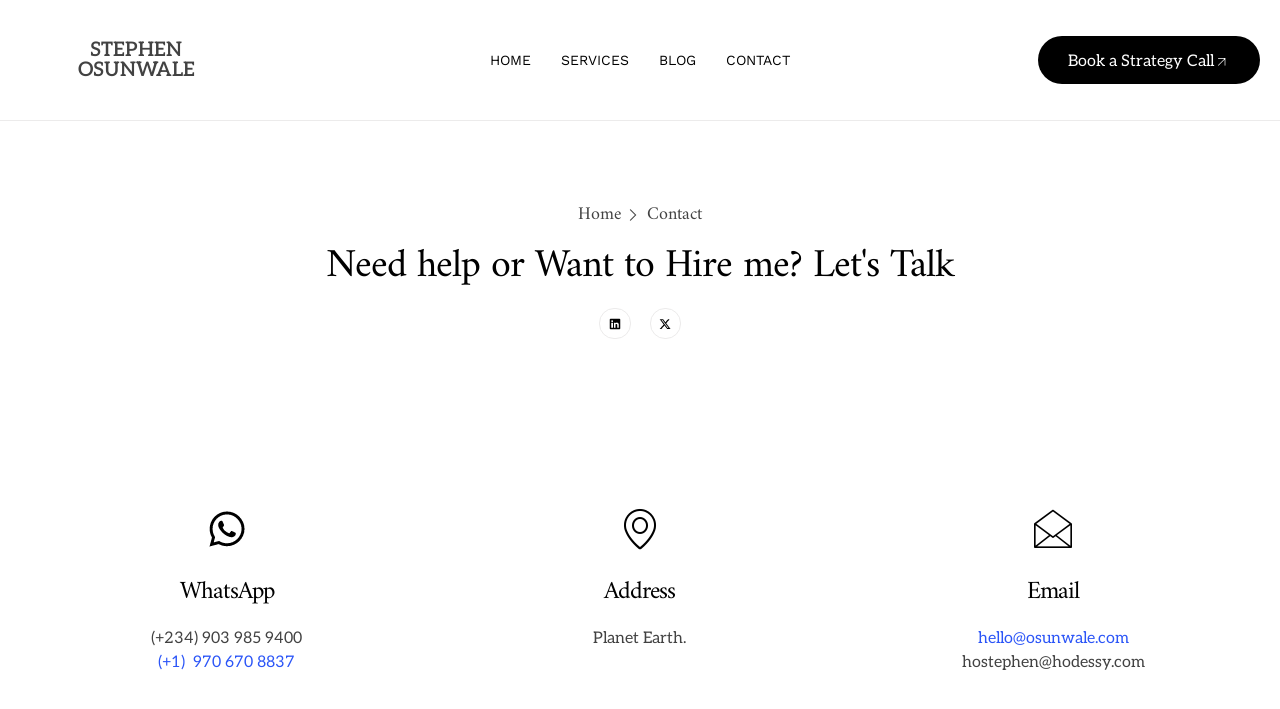

--- FILE ---
content_type: text/html; charset=UTF-8
request_url: https://osunwale.com/contact/
body_size: 25127
content:
<!doctype html>
<html lang="en-US" prefix="og: https://ogp.me/ns#">
<head><meta charset="UTF-8"><script>if(navigator.userAgent.match(/MSIE|Internet Explorer/i)||navigator.userAgent.match(/Trident\/7\..*?rv:11/i)){var href=document.location.href;if(!href.match(/[?&]nowprocket/)){if(href.indexOf("?")==-1){if(href.indexOf("#")==-1){document.location.href=href+"?nowprocket=1"}else{document.location.href=href.replace("#","?nowprocket=1#")}}else{if(href.indexOf("#")==-1){document.location.href=href+"&nowprocket=1"}else{document.location.href=href.replace("#","&nowprocket=1#")}}}}</script><script>(()=>{class RocketLazyLoadScripts{constructor(){this.v="2.0.4",this.userEvents=["keydown","keyup","mousedown","mouseup","mousemove","mouseover","mouseout","touchmove","touchstart","touchend","touchcancel","wheel","click","dblclick","input"],this.attributeEvents=["onblur","onclick","oncontextmenu","ondblclick","onfocus","onmousedown","onmouseenter","onmouseleave","onmousemove","onmouseout","onmouseover","onmouseup","onmousewheel","onscroll","onsubmit"]}async t(){this.i(),this.o(),/iP(ad|hone)/.test(navigator.userAgent)&&this.h(),this.u(),this.l(this),this.m(),this.k(this),this.p(this),this._(),await Promise.all([this.R(),this.L()]),this.lastBreath=Date.now(),this.S(this),this.P(),this.D(),this.O(),this.M(),await this.C(this.delayedScripts.normal),await this.C(this.delayedScripts.defer),await this.C(this.delayedScripts.async),await this.T(),await this.F(),await this.j(),await this.A(),window.dispatchEvent(new Event("rocket-allScriptsLoaded")),this.everythingLoaded=!0,this.lastTouchEnd&&await new Promise(t=>setTimeout(t,500-Date.now()+this.lastTouchEnd)),this.I(),this.H(),this.U(),this.W()}i(){this.CSPIssue=sessionStorage.getItem("rocketCSPIssue"),document.addEventListener("securitypolicyviolation",t=>{this.CSPIssue||"script-src-elem"!==t.violatedDirective||"data"!==t.blockedURI||(this.CSPIssue=!0,sessionStorage.setItem("rocketCSPIssue",!0))},{isRocket:!0})}o(){window.addEventListener("pageshow",t=>{this.persisted=t.persisted,this.realWindowLoadedFired=!0},{isRocket:!0}),window.addEventListener("pagehide",()=>{this.onFirstUserAction=null},{isRocket:!0})}h(){let t;function e(e){t=e}window.addEventListener("touchstart",e,{isRocket:!0}),window.addEventListener("touchend",function i(o){o.changedTouches[0]&&t.changedTouches[0]&&Math.abs(o.changedTouches[0].pageX-t.changedTouches[0].pageX)<10&&Math.abs(o.changedTouches[0].pageY-t.changedTouches[0].pageY)<10&&o.timeStamp-t.timeStamp<200&&(window.removeEventListener("touchstart",e,{isRocket:!0}),window.removeEventListener("touchend",i,{isRocket:!0}),"INPUT"===o.target.tagName&&"text"===o.target.type||(o.target.dispatchEvent(new TouchEvent("touchend",{target:o.target,bubbles:!0})),o.target.dispatchEvent(new MouseEvent("mouseover",{target:o.target,bubbles:!0})),o.target.dispatchEvent(new PointerEvent("click",{target:o.target,bubbles:!0,cancelable:!0,detail:1,clientX:o.changedTouches[0].clientX,clientY:o.changedTouches[0].clientY})),event.preventDefault()))},{isRocket:!0})}q(t){this.userActionTriggered||("mousemove"!==t.type||this.firstMousemoveIgnored?"keyup"===t.type||"mouseover"===t.type||"mouseout"===t.type||(this.userActionTriggered=!0,this.onFirstUserAction&&this.onFirstUserAction()):this.firstMousemoveIgnored=!0),"click"===t.type&&t.preventDefault(),t.stopPropagation(),t.stopImmediatePropagation(),"touchstart"===this.lastEvent&&"touchend"===t.type&&(this.lastTouchEnd=Date.now()),"click"===t.type&&(this.lastTouchEnd=0),this.lastEvent=t.type,t.composedPath&&t.composedPath()[0].getRootNode()instanceof ShadowRoot&&(t.rocketTarget=t.composedPath()[0]),this.savedUserEvents.push(t)}u(){this.savedUserEvents=[],this.userEventHandler=this.q.bind(this),this.userEvents.forEach(t=>window.addEventListener(t,this.userEventHandler,{passive:!1,isRocket:!0})),document.addEventListener("visibilitychange",this.userEventHandler,{isRocket:!0})}U(){this.userEvents.forEach(t=>window.removeEventListener(t,this.userEventHandler,{passive:!1,isRocket:!0})),document.removeEventListener("visibilitychange",this.userEventHandler,{isRocket:!0}),this.savedUserEvents.forEach(t=>{(t.rocketTarget||t.target).dispatchEvent(new window[t.constructor.name](t.type,t))})}m(){const t="return false",e=Array.from(this.attributeEvents,t=>"data-rocket-"+t),i="["+this.attributeEvents.join("],[")+"]",o="[data-rocket-"+this.attributeEvents.join("],[data-rocket-")+"]",s=(e,i,o)=>{o&&o!==t&&(e.setAttribute("data-rocket-"+i,o),e["rocket"+i]=new Function("event",o),e.setAttribute(i,t))};new MutationObserver(t=>{for(const n of t)"attributes"===n.type&&(n.attributeName.startsWith("data-rocket-")||this.everythingLoaded?n.attributeName.startsWith("data-rocket-")&&this.everythingLoaded&&this.N(n.target,n.attributeName.substring(12)):s(n.target,n.attributeName,n.target.getAttribute(n.attributeName))),"childList"===n.type&&n.addedNodes.forEach(t=>{if(t.nodeType===Node.ELEMENT_NODE)if(this.everythingLoaded)for(const i of[t,...t.querySelectorAll(o)])for(const t of i.getAttributeNames())e.includes(t)&&this.N(i,t.substring(12));else for(const e of[t,...t.querySelectorAll(i)])for(const t of e.getAttributeNames())this.attributeEvents.includes(t)&&s(e,t,e.getAttribute(t))})}).observe(document,{subtree:!0,childList:!0,attributeFilter:[...this.attributeEvents,...e]})}I(){this.attributeEvents.forEach(t=>{document.querySelectorAll("[data-rocket-"+t+"]").forEach(e=>{this.N(e,t)})})}N(t,e){const i=t.getAttribute("data-rocket-"+e);i&&(t.setAttribute(e,i),t.removeAttribute("data-rocket-"+e))}k(t){Object.defineProperty(HTMLElement.prototype,"onclick",{get(){return this.rocketonclick||null},set(e){this.rocketonclick=e,this.setAttribute(t.everythingLoaded?"onclick":"data-rocket-onclick","this.rocketonclick(event)")}})}S(t){function e(e,i){let o=e[i];e[i]=null,Object.defineProperty(e,i,{get:()=>o,set(s){t.everythingLoaded?o=s:e["rocket"+i]=o=s}})}e(document,"onreadystatechange"),e(window,"onload"),e(window,"onpageshow");try{Object.defineProperty(document,"readyState",{get:()=>t.rocketReadyState,set(e){t.rocketReadyState=e},configurable:!0}),document.readyState="loading"}catch(t){console.log("WPRocket DJE readyState conflict, bypassing")}}l(t){this.originalAddEventListener=EventTarget.prototype.addEventListener,this.originalRemoveEventListener=EventTarget.prototype.removeEventListener,this.savedEventListeners=[],EventTarget.prototype.addEventListener=function(e,i,o){o&&o.isRocket||!t.B(e,this)&&!t.userEvents.includes(e)||t.B(e,this)&&!t.userActionTriggered||e.startsWith("rocket-")||t.everythingLoaded?t.originalAddEventListener.call(this,e,i,o):(t.savedEventListeners.push({target:this,remove:!1,type:e,func:i,options:o}),"mouseenter"!==e&&"mouseleave"!==e||t.originalAddEventListener.call(this,e,t.savedUserEvents.push,o))},EventTarget.prototype.removeEventListener=function(e,i,o){o&&o.isRocket||!t.B(e,this)&&!t.userEvents.includes(e)||t.B(e,this)&&!t.userActionTriggered||e.startsWith("rocket-")||t.everythingLoaded?t.originalRemoveEventListener.call(this,e,i,o):t.savedEventListeners.push({target:this,remove:!0,type:e,func:i,options:o})}}J(t,e){this.savedEventListeners=this.savedEventListeners.filter(i=>{let o=i.type,s=i.target||window;return e!==o||t!==s||(this.B(o,s)&&(i.type="rocket-"+o),this.$(i),!1)})}H(){EventTarget.prototype.addEventListener=this.originalAddEventListener,EventTarget.prototype.removeEventListener=this.originalRemoveEventListener,this.savedEventListeners.forEach(t=>this.$(t))}$(t){t.remove?this.originalRemoveEventListener.call(t.target,t.type,t.func,t.options):this.originalAddEventListener.call(t.target,t.type,t.func,t.options)}p(t){let e;function i(e){return t.everythingLoaded?e:e.split(" ").map(t=>"load"===t||t.startsWith("load.")?"rocket-jquery-load":t).join(" ")}function o(o){function s(e){const s=o.fn[e];o.fn[e]=o.fn.init.prototype[e]=function(){return this[0]===window&&t.userActionTriggered&&("string"==typeof arguments[0]||arguments[0]instanceof String?arguments[0]=i(arguments[0]):"object"==typeof arguments[0]&&Object.keys(arguments[0]).forEach(t=>{const e=arguments[0][t];delete arguments[0][t],arguments[0][i(t)]=e})),s.apply(this,arguments),this}}if(o&&o.fn&&!t.allJQueries.includes(o)){const e={DOMContentLoaded:[],"rocket-DOMContentLoaded":[]};for(const t in e)document.addEventListener(t,()=>{e[t].forEach(t=>t())},{isRocket:!0});o.fn.ready=o.fn.init.prototype.ready=function(i){function s(){parseInt(o.fn.jquery)>2?setTimeout(()=>i.bind(document)(o)):i.bind(document)(o)}return"function"==typeof i&&(t.realDomReadyFired?!t.userActionTriggered||t.fauxDomReadyFired?s():e["rocket-DOMContentLoaded"].push(s):e.DOMContentLoaded.push(s)),o([])},s("on"),s("one"),s("off"),t.allJQueries.push(o)}e=o}t.allJQueries=[],o(window.jQuery),Object.defineProperty(window,"jQuery",{get:()=>e,set(t){o(t)}})}P(){const t=new Map;document.write=document.writeln=function(e){const i=document.currentScript,o=document.createRange(),s=i.parentElement;let n=t.get(i);void 0===n&&(n=i.nextSibling,t.set(i,n));const c=document.createDocumentFragment();o.setStart(c,0),c.appendChild(o.createContextualFragment(e)),s.insertBefore(c,n)}}async R(){return new Promise(t=>{this.userActionTriggered?t():this.onFirstUserAction=t})}async L(){return new Promise(t=>{document.addEventListener("DOMContentLoaded",()=>{this.realDomReadyFired=!0,t()},{isRocket:!0})})}async j(){return this.realWindowLoadedFired?Promise.resolve():new Promise(t=>{window.addEventListener("load",t,{isRocket:!0})})}M(){this.pendingScripts=[];this.scriptsMutationObserver=new MutationObserver(t=>{for(const e of t)e.addedNodes.forEach(t=>{"SCRIPT"!==t.tagName||t.noModule||t.isWPRocket||this.pendingScripts.push({script:t,promise:new Promise(e=>{const i=()=>{const i=this.pendingScripts.findIndex(e=>e.script===t);i>=0&&this.pendingScripts.splice(i,1),e()};t.addEventListener("load",i,{isRocket:!0}),t.addEventListener("error",i,{isRocket:!0}),setTimeout(i,1e3)})})})}),this.scriptsMutationObserver.observe(document,{childList:!0,subtree:!0})}async F(){await this.X(),this.pendingScripts.length?(await this.pendingScripts[0].promise,await this.F()):this.scriptsMutationObserver.disconnect()}D(){this.delayedScripts={normal:[],async:[],defer:[]},document.querySelectorAll("script[type$=rocketlazyloadscript]").forEach(t=>{t.hasAttribute("data-rocket-src")?t.hasAttribute("async")&&!1!==t.async?this.delayedScripts.async.push(t):t.hasAttribute("defer")&&!1!==t.defer||"module"===t.getAttribute("data-rocket-type")?this.delayedScripts.defer.push(t):this.delayedScripts.normal.push(t):this.delayedScripts.normal.push(t)})}async _(){await this.L();let t=[];document.querySelectorAll("script[type$=rocketlazyloadscript][data-rocket-src]").forEach(e=>{let i=e.getAttribute("data-rocket-src");if(i&&!i.startsWith("data:")){i.startsWith("//")&&(i=location.protocol+i);try{const o=new URL(i).origin;o!==location.origin&&t.push({src:o,crossOrigin:e.crossOrigin||"module"===e.getAttribute("data-rocket-type")})}catch(t){}}}),t=[...new Map(t.map(t=>[JSON.stringify(t),t])).values()],this.Y(t,"preconnect")}async G(t){if(await this.K(),!0!==t.noModule||!("noModule"in HTMLScriptElement.prototype))return new Promise(e=>{let i;function o(){(i||t).setAttribute("data-rocket-status","executed"),e()}try{if(navigator.userAgent.includes("Firefox/")||""===navigator.vendor||this.CSPIssue)i=document.createElement("script"),[...t.attributes].forEach(t=>{let e=t.nodeName;"type"!==e&&("data-rocket-type"===e&&(e="type"),"data-rocket-src"===e&&(e="src"),i.setAttribute(e,t.nodeValue))}),t.text&&(i.text=t.text),t.nonce&&(i.nonce=t.nonce),i.hasAttribute("src")?(i.addEventListener("load",o,{isRocket:!0}),i.addEventListener("error",()=>{i.setAttribute("data-rocket-status","failed-network"),e()},{isRocket:!0}),setTimeout(()=>{i.isConnected||e()},1)):(i.text=t.text,o()),i.isWPRocket=!0,t.parentNode.replaceChild(i,t);else{const i=t.getAttribute("data-rocket-type"),s=t.getAttribute("data-rocket-src");i?(t.type=i,t.removeAttribute("data-rocket-type")):t.removeAttribute("type"),t.addEventListener("load",o,{isRocket:!0}),t.addEventListener("error",i=>{this.CSPIssue&&i.target.src.startsWith("data:")?(console.log("WPRocket: CSP fallback activated"),t.removeAttribute("src"),this.G(t).then(e)):(t.setAttribute("data-rocket-status","failed-network"),e())},{isRocket:!0}),s?(t.fetchPriority="high",t.removeAttribute("data-rocket-src"),t.src=s):t.src="data:text/javascript;base64,"+window.btoa(unescape(encodeURIComponent(t.text)))}}catch(i){t.setAttribute("data-rocket-status","failed-transform"),e()}});t.setAttribute("data-rocket-status","skipped")}async C(t){const e=t.shift();return e?(e.isConnected&&await this.G(e),this.C(t)):Promise.resolve()}O(){this.Y([...this.delayedScripts.normal,...this.delayedScripts.defer,...this.delayedScripts.async],"preload")}Y(t,e){this.trash=this.trash||[];let i=!0;var o=document.createDocumentFragment();t.forEach(t=>{const s=t.getAttribute&&t.getAttribute("data-rocket-src")||t.src;if(s&&!s.startsWith("data:")){const n=document.createElement("link");n.href=s,n.rel=e,"preconnect"!==e&&(n.as="script",n.fetchPriority=i?"high":"low"),t.getAttribute&&"module"===t.getAttribute("data-rocket-type")&&(n.crossOrigin=!0),t.crossOrigin&&(n.crossOrigin=t.crossOrigin),t.integrity&&(n.integrity=t.integrity),t.nonce&&(n.nonce=t.nonce),o.appendChild(n),this.trash.push(n),i=!1}}),document.head.appendChild(o)}W(){this.trash.forEach(t=>t.remove())}async T(){try{document.readyState="interactive"}catch(t){}this.fauxDomReadyFired=!0;try{await this.K(),this.J(document,"readystatechange"),document.dispatchEvent(new Event("rocket-readystatechange")),await this.K(),document.rocketonreadystatechange&&document.rocketonreadystatechange(),await this.K(),this.J(document,"DOMContentLoaded"),document.dispatchEvent(new Event("rocket-DOMContentLoaded")),await this.K(),this.J(window,"DOMContentLoaded"),window.dispatchEvent(new Event("rocket-DOMContentLoaded"))}catch(t){console.error(t)}}async A(){try{document.readyState="complete"}catch(t){}try{await this.K(),this.J(document,"readystatechange"),document.dispatchEvent(new Event("rocket-readystatechange")),await this.K(),document.rocketonreadystatechange&&document.rocketonreadystatechange(),await this.K(),this.J(window,"load"),window.dispatchEvent(new Event("rocket-load")),await this.K(),window.rocketonload&&window.rocketonload(),await this.K(),this.allJQueries.forEach(t=>t(window).trigger("rocket-jquery-load")),await this.K(),this.J(window,"pageshow");const t=new Event("rocket-pageshow");t.persisted=this.persisted,window.dispatchEvent(t),await this.K(),window.rocketonpageshow&&window.rocketonpageshow({persisted:this.persisted})}catch(t){console.error(t)}}async K(){Date.now()-this.lastBreath>45&&(await this.X(),this.lastBreath=Date.now())}async X(){return document.hidden?new Promise(t=>setTimeout(t)):new Promise(t=>requestAnimationFrame(t))}B(t,e){return e===document&&"readystatechange"===t||(e===document&&"DOMContentLoaded"===t||(e===window&&"DOMContentLoaded"===t||(e===window&&"load"===t||e===window&&"pageshow"===t)))}static run(){(new RocketLazyLoadScripts).t()}}RocketLazyLoadScripts.run()})();</script>
	
	<meta name="viewport" content="width=device-width, initial-scale=1">
	<link rel="profile" href="https://gmpg.org/xfn/11">
	
<!-- Search Engine Optimization by Rank Math - https://rankmath.com/ -->
<title>Engage a Fractional CTO | Strategic Technology Consultation Stephen Osunwale, CTO</title>
<link data-wpr-hosted-gf-parameters="family=Amiri%3A100%2C100italic%2C200%2C200italic%2C300%2C300italic%2C400%2C400italic%2C500%2C500italic%2C600%2C600italic%2C700%2C700italic%2C800%2C800italic%2C900%2C900italic%7CAleo%3A100%2C100italic%2C200%2C200italic%2C300%2C300italic%2C400%2C400italic%2C500%2C500italic%2C600%2C600italic%2C700%2C700italic%2C800%2C800italic%2C900%2C900italic%7CWork%20Sans%3A100%2C100italic%2C200%2C200italic%2C300%2C300italic%2C400%2C400italic%2C500%2C500italic%2C600%2C600italic%2C700%2C700italic%2C800%2C800italic%2C900%2C900italic&display=swap" href="https://osunwale.com/wp-content/cache/fonts/1/google-fonts/css/a/3/f/8b46f18cad5822226a658e4ba6647.css" rel="stylesheet">
<meta name="description" content="Schedule a strategic consultation to discuss your organization&#039;s technology challenges and explore a partnership with your Fractional CTO."/>
<meta name="robots" content="follow, index, max-snippet:-1, max-video-preview:-1, max-image-preview:large"/>
<link rel="canonical" href="https://osunwale.com/contact/" />
<meta property="og:locale" content="en_US" />
<meta property="og:type" content="article" />
<meta property="og:title" content="Engage a Fractional CTO | Strategic Technology Consultation Stephen Osunwale, CTO" />
<meta property="og:description" content="Schedule a strategic consultation to discuss your organization&#039;s technology challenges and explore a partnership with your Fractional CTO." />
<meta property="og:url" content="https://osunwale.com/contact/" />
<meta property="og:site_name" content="Stephen Osunwale" />
<meta property="article:publisher" content="https://www.facebook.com/sosunwale" />
<meta property="og:updated_time" content="2025-10-06T16:28:29+01:00" />
<meta property="article:published_time" content="2025-10-03T09:46:15+01:00" />
<meta property="article:modified_time" content="2025-10-06T16:28:29+01:00" />
<meta name="twitter:card" content="summary_large_image" />
<meta name="twitter:title" content="Engage a Fractional CTO | Strategic Technology Consultation Stephen Osunwale, CTO" />
<meta name="twitter:description" content="Schedule a strategic consultation to discuss your organization&#039;s technology challenges and explore a partnership with your Fractional CTO." />
<meta name="twitter:site" content="@https://x.com/sosunwale" />
<meta name="twitter:creator" content="@https://x.com/sosunwale" />
<meta name="twitter:label1" content="Time to read" />
<meta name="twitter:data1" content="3 minutes" />
<script type="application/ld+json" class="rank-math-schema">{"@context":"https://schema.org","@graph":[{"@type":["Person","Organization"],"@id":"https://osunwale.com/#person","name":"Osunwale Osunwale","sameAs":["https://www.facebook.com/sosunwale","https://twitter.com/https://x.com/sosunwale","https://www.linkedin.com/in/stephen-osunwale-78b6017b/"],"logo":{"@type":"ImageObject","@id":"https://osunwale.com/#logo","url":"https://osunwale.com/wp-content/uploads/2025/10/1757935687715.png","contentUrl":"https://osunwale.com/wp-content/uploads/2025/10/1757935687715.png","caption":"Stephen Osunwale","inLanguage":"en-US","width":"800","height":"800"},"image":{"@type":"ImageObject","@id":"https://osunwale.com/#logo","url":"https://osunwale.com/wp-content/uploads/2025/10/1757935687715.png","contentUrl":"https://osunwale.com/wp-content/uploads/2025/10/1757935687715.png","caption":"Stephen Osunwale","inLanguage":"en-US","width":"800","height":"800"}},{"@type":"WebSite","@id":"https://osunwale.com/#website","url":"https://osunwale.com","name":"Stephen Osunwale","publisher":{"@id":"https://osunwale.com/#person"},"inLanguage":"en-US"},{"@type":"WebPage","@id":"https://osunwale.com/contact/#webpage","url":"https://osunwale.com/contact/","name":"Engage a Fractional CTO | Strategic Technology Consultation Stephen Osunwale, CTO","datePublished":"2025-10-03T09:46:15+01:00","dateModified":"2025-10-06T16:28:29+01:00","isPartOf":{"@id":"https://osunwale.com/#website"},"inLanguage":"en-US"},{"@type":"Person","@id":"https://osunwale.com/author/hostephen/","name":"hostephen","url":"https://osunwale.com/author/hostephen/","image":{"@type":"ImageObject","@id":"https://secure.gravatar.com/avatar/29a9edf62e01380eb59e9fe748ed5380b93bd8221681b0b8fb9e627cc526636b?s=96&amp;d=mm&amp;r=g","url":"https://secure.gravatar.com/avatar/29a9edf62e01380eb59e9fe748ed5380b93bd8221681b0b8fb9e627cc526636b?s=96&amp;d=mm&amp;r=g","caption":"hostephen","inLanguage":"en-US"},"sameAs":["http://osunwale.test"]},{"@type":"Article","headline":"Engage a Fractional CTO | Strategic Technology Consultation Stephen Osunwale, CTO","datePublished":"2025-10-03T09:46:15+01:00","dateModified":"2025-10-06T16:28:29+01:00","author":{"@id":"https://osunwale.com/author/hostephen/","name":"hostephen"},"publisher":{"@id":"https://osunwale.com/#person"},"description":"Schedule a strategic consultation to discuss your organization&#039;s technology challenges and explore a partnership with your Fractional CTO.","name":"Engage a Fractional CTO | Strategic Technology Consultation Stephen Osunwale, CTO","@id":"https://osunwale.com/contact/#richSnippet","isPartOf":{"@id":"https://osunwale.com/contact/#webpage"},"inLanguage":"en-US","mainEntityOfPage":{"@id":"https://osunwale.com/contact/#webpage"}}]}</script>
<!-- /Rank Math WordPress SEO plugin -->

<link rel='dns-prefetch' href='//www.googletagmanager.com' />

<link rel="alternate" type="application/rss+xml" title="Stephen Osunwale, CTO &raquo; Feed" href="https://osunwale.com/feed/" />
<link rel="alternate" type="application/rss+xml" title="Stephen Osunwale, CTO &raquo; Comments Feed" href="https://osunwale.com/comments/feed/" />
<link rel="alternate" title="oEmbed (JSON)" type="application/json+oembed" href="https://osunwale.com/wp-json/oembed/1.0/embed?url=https%3A%2F%2Fosunwale.com%2Fcontact%2F" />
<link rel="alternate" title="oEmbed (XML)" type="text/xml+oembed" href="https://osunwale.com/wp-json/oembed/1.0/embed?url=https%3A%2F%2Fosunwale.com%2Fcontact%2F&#038;format=xml" />
<style id='wp-img-auto-sizes-contain-inline-css'>
img:is([sizes=auto i],[sizes^="auto," i]){contain-intrinsic-size:3000px 1500px}
/*# sourceURL=wp-img-auto-sizes-contain-inline-css */
</style>
<link data-minify="1" rel='stylesheet' id='jkit-elements-main-css' href='https://osunwale.com/wp-content/cache/min/1/wp-content/plugins/jeg-elementor-kit/assets/css/elements/main.css?ver=1768477904' media='all' />
<style id='wp-emoji-styles-inline-css'>

	img.wp-smiley, img.emoji {
		display: inline !important;
		border: none !important;
		box-shadow: none !important;
		height: 1em !important;
		width: 1em !important;
		margin: 0 0.07em !important;
		vertical-align: -0.1em !important;
		background: none !important;
		padding: 0 !important;
	}
/*# sourceURL=wp-emoji-styles-inline-css */
</style>
<link rel='stylesheet' id='elementor-frontend-css' href='https://osunwale.com/wp-content/plugins/elementor/assets/css/frontend.min.css?ver=3.33.0' media='all' />
<link rel='stylesheet' id='elementor-post-33-css' href='https://osunwale.com/wp-content/uploads/elementor/css/post-33.css?ver=1768474637' media='all' />
<link rel='stylesheet' id='widget-icon-list-css' href='https://osunwale.com/wp-content/plugins/elementor/assets/css/widget-icon-list.min.css?ver=3.33.0' media='all' />
<link rel='stylesheet' id='widget-heading-css' href='https://osunwale.com/wp-content/plugins/elementor/assets/css/widget-heading.min.css?ver=3.33.0' media='all' />
<link rel='stylesheet' id='widget-social-icons-css' href='https://osunwale.com/wp-content/plugins/elementor/assets/css/widget-social-icons.min.css?ver=3.33.0' media='all' />
<link rel='stylesheet' id='e-apple-webkit-css' href='https://osunwale.com/wp-content/plugins/elementor/assets/css/conditionals/apple-webkit.min.css?ver=3.33.0' media='all' />
<link rel='stylesheet' id='widget-spacer-css' href='https://osunwale.com/wp-content/plugins/elementor/assets/css/widget-spacer.min.css?ver=3.33.0' media='all' />
<link rel='stylesheet' id='widget-toggle-css' href='https://osunwale.com/wp-content/plugins/elementor/assets/css/widget-toggle.min.css?ver=3.33.0' media='all' />
<link rel='stylesheet' id='e-animation-fadeInLeft-css' href='https://osunwale.com/wp-content/plugins/elementor/assets/lib/animations/styles/fadeInLeft.min.css?ver=3.33.0' media='all' />
<link rel='stylesheet' id='e-animation-fadeInDown-css' href='https://osunwale.com/wp-content/plugins/elementor/assets/lib/animations/styles/fadeInDown.min.css?ver=3.33.0' media='all' />
<link rel='stylesheet' id='e-animation-fadeInUp-css' href='https://osunwale.com/wp-content/plugins/elementor/assets/lib/animations/styles/fadeInUp.min.css?ver=3.33.0' media='all' />
<link rel='stylesheet' id='e-animation-fadeInRight-css' href='https://osunwale.com/wp-content/plugins/elementor/assets/lib/animations/styles/fadeInRight.min.css?ver=3.33.0' media='all' />
<link rel='stylesheet' id='elementor-post-84-css' href='https://osunwale.com/wp-content/cache/background-css/1/osunwale.com/wp-content/uploads/elementor/css/post-84.css?ver=1768479921&wpr_t=1768483521' media='all' />
<link data-minify="1" rel='stylesheet' id='hello-elementor-css' href='https://osunwale.com/wp-content/cache/min/1/wp-content/themes/hello-elementor/assets/css/reset.css?ver=1768477904' media='all' />
<link data-minify="1" rel='stylesheet' id='hello-elementor-theme-style-css' href='https://osunwale.com/wp-content/cache/min/1/wp-content/themes/hello-elementor/assets/css/theme.css?ver=1768477904' media='all' />
<link data-minify="1" rel='stylesheet' id='hello-elementor-header-footer-css' href='https://osunwale.com/wp-content/cache/min/1/wp-content/themes/hello-elementor/assets/css/header-footer.css?ver=1768477904' media='all' />
<link rel='stylesheet' id='elementor-post-16-css' href='https://osunwale.com/wp-content/uploads/elementor/css/post-16.css?ver=1768474637' media='all' />
<link rel='stylesheet' id='elementor-post-26-css' href='https://osunwale.com/wp-content/uploads/elementor/css/post-26.css?ver=1768474638' media='all' />



<link data-minify="1" rel='stylesheet' id='elementor-icons-jkiticon-css' href='https://osunwale.com/wp-content/cache/min/1/wp-content/plugins/jeg-elementor-kit/assets/fonts/jkiticon/jkiticon.css?ver=1768477904' media='all' />
<script type="rocketlazyloadscript" data-rocket-src="https://osunwale.com/wp-includes/js/jquery/jquery.min.js?ver=3.7.1" id="jquery-core-js"></script>
<script type="rocketlazyloadscript" data-rocket-src="https://osunwale.com/wp-includes/js/jquery/jquery-migrate.min.js?ver=3.4.1" id="jquery-migrate-js"></script>

<!-- Google tag (gtag.js) snippet added by Site Kit -->
<!-- Google Analytics snippet added by Site Kit -->
<script type="rocketlazyloadscript" data-rocket-src="https://www.googletagmanager.com/gtag/js?id=G-6BE0K2DJCC" id="google_gtagjs-js" async></script>
<script type="rocketlazyloadscript" id="google_gtagjs-js-after">
window.dataLayer = window.dataLayer || [];function gtag(){dataLayer.push(arguments);}
gtag("set","linker",{"domains":["osunwale.com"]});
gtag("js", new Date());
gtag("set", "developer_id.dZTNiMT", true);
gtag("config", "G-6BE0K2DJCC");
 window._googlesitekit = window._googlesitekit || {}; window._googlesitekit.throttledEvents = []; window._googlesitekit.gtagEvent = (name, data) => { var key = JSON.stringify( { name, data } ); if ( !! window._googlesitekit.throttledEvents[ key ] ) { return; } window._googlesitekit.throttledEvents[ key ] = true; setTimeout( () => { delete window._googlesitekit.throttledEvents[ key ]; }, 5 ); gtag( "event", name, { ...data, event_source: "site-kit" } ); }; 
//# sourceURL=google_gtagjs-js-after
</script>
<link rel="https://api.w.org/" href="https://osunwale.com/wp-json/" /><link rel="alternate" title="JSON" type="application/json" href="https://osunwale.com/wp-json/wp/v2/pages/84" /><link rel="EditURI" type="application/rsd+xml" title="RSD" href="https://osunwale.com/xmlrpc.php?rsd" />
<meta name="generator" content="WordPress 6.9" />
<link rel='shortlink' href='https://osunwale.com/?p=84' />
<meta name="generator" content="Site Kit by Google 1.165.0" /><link rel="llms-sitemap" href="https://osunwale.com/llms.txt" />
<meta name="generator" content="Elementor 3.33.0; features: e_font_icon_svg, additional_custom_breakpoints; settings: css_print_method-external, google_font-enabled, font_display-swap">
			<style>
				.e-con.e-parent:nth-of-type(n+4):not(.e-lazyloaded):not(.e-no-lazyload),
				.e-con.e-parent:nth-of-type(n+4):not(.e-lazyloaded):not(.e-no-lazyload) * {
					background-image: none !important;
				}
				@media screen and (max-height: 1024px) {
					.e-con.e-parent:nth-of-type(n+3):not(.e-lazyloaded):not(.e-no-lazyload),
					.e-con.e-parent:nth-of-type(n+3):not(.e-lazyloaded):not(.e-no-lazyload) * {
						background-image: none !important;
					}
				}
				@media screen and (max-height: 640px) {
					.e-con.e-parent:nth-of-type(n+2):not(.e-lazyloaded):not(.e-no-lazyload),
					.e-con.e-parent:nth-of-type(n+2):not(.e-lazyloaded):not(.e-no-lazyload) * {
						background-image: none !important;
					}
				}
			</style>
			<link rel="icon" href="https://osunwale.com/wp-content/uploads/2022/07/cropped-stephen-vectorize-transparent-headshot-32x32.png" sizes="32x32" />
<link rel="icon" href="https://osunwale.com/wp-content/uploads/2022/07/cropped-stephen-vectorize-transparent-headshot-192x192.png" sizes="192x192" />
<link rel="apple-touch-icon" href="https://osunwale.com/wp-content/uploads/2022/07/cropped-stephen-vectorize-transparent-headshot-180x180.png" />
<meta name="msapplication-TileImage" content="https://osunwale.com/wp-content/uploads/2022/07/cropped-stephen-vectorize-transparent-headshot-270x270.png" />
<noscript><style id="rocket-lazyload-nojs-css">.rll-youtube-player, [data-lazy-src]{display:none !important;}</style></noscript><style id='global-styles-inline-css'>
:root{--wp--preset--aspect-ratio--square: 1;--wp--preset--aspect-ratio--4-3: 4/3;--wp--preset--aspect-ratio--3-4: 3/4;--wp--preset--aspect-ratio--3-2: 3/2;--wp--preset--aspect-ratio--2-3: 2/3;--wp--preset--aspect-ratio--16-9: 16/9;--wp--preset--aspect-ratio--9-16: 9/16;--wp--preset--color--black: #000000;--wp--preset--color--cyan-bluish-gray: #abb8c3;--wp--preset--color--white: #ffffff;--wp--preset--color--pale-pink: #f78da7;--wp--preset--color--vivid-red: #cf2e2e;--wp--preset--color--luminous-vivid-orange: #ff6900;--wp--preset--color--luminous-vivid-amber: #fcb900;--wp--preset--color--light-green-cyan: #7bdcb5;--wp--preset--color--vivid-green-cyan: #00d084;--wp--preset--color--pale-cyan-blue: #8ed1fc;--wp--preset--color--vivid-cyan-blue: #0693e3;--wp--preset--color--vivid-purple: #9b51e0;--wp--preset--gradient--vivid-cyan-blue-to-vivid-purple: linear-gradient(135deg,rgb(6,147,227) 0%,rgb(155,81,224) 100%);--wp--preset--gradient--light-green-cyan-to-vivid-green-cyan: linear-gradient(135deg,rgb(122,220,180) 0%,rgb(0,208,130) 100%);--wp--preset--gradient--luminous-vivid-amber-to-luminous-vivid-orange: linear-gradient(135deg,rgb(252,185,0) 0%,rgb(255,105,0) 100%);--wp--preset--gradient--luminous-vivid-orange-to-vivid-red: linear-gradient(135deg,rgb(255,105,0) 0%,rgb(207,46,46) 100%);--wp--preset--gradient--very-light-gray-to-cyan-bluish-gray: linear-gradient(135deg,rgb(238,238,238) 0%,rgb(169,184,195) 100%);--wp--preset--gradient--cool-to-warm-spectrum: linear-gradient(135deg,rgb(74,234,220) 0%,rgb(151,120,209) 20%,rgb(207,42,186) 40%,rgb(238,44,130) 60%,rgb(251,105,98) 80%,rgb(254,248,76) 100%);--wp--preset--gradient--blush-light-purple: linear-gradient(135deg,rgb(255,206,236) 0%,rgb(152,150,240) 100%);--wp--preset--gradient--blush-bordeaux: linear-gradient(135deg,rgb(254,205,165) 0%,rgb(254,45,45) 50%,rgb(107,0,62) 100%);--wp--preset--gradient--luminous-dusk: linear-gradient(135deg,rgb(255,203,112) 0%,rgb(199,81,192) 50%,rgb(65,88,208) 100%);--wp--preset--gradient--pale-ocean: linear-gradient(135deg,rgb(255,245,203) 0%,rgb(182,227,212) 50%,rgb(51,167,181) 100%);--wp--preset--gradient--electric-grass: linear-gradient(135deg,rgb(202,248,128) 0%,rgb(113,206,126) 100%);--wp--preset--gradient--midnight: linear-gradient(135deg,rgb(2,3,129) 0%,rgb(40,116,252) 100%);--wp--preset--font-size--small: 13px;--wp--preset--font-size--medium: 20px;--wp--preset--font-size--large: 36px;--wp--preset--font-size--x-large: 42px;--wp--preset--spacing--20: 0.44rem;--wp--preset--spacing--30: 0.67rem;--wp--preset--spacing--40: 1rem;--wp--preset--spacing--50: 1.5rem;--wp--preset--spacing--60: 2.25rem;--wp--preset--spacing--70: 3.38rem;--wp--preset--spacing--80: 5.06rem;--wp--preset--shadow--natural: 6px 6px 9px rgba(0, 0, 0, 0.2);--wp--preset--shadow--deep: 12px 12px 50px rgba(0, 0, 0, 0.4);--wp--preset--shadow--sharp: 6px 6px 0px rgba(0, 0, 0, 0.2);--wp--preset--shadow--outlined: 6px 6px 0px -3px rgb(255, 255, 255), 6px 6px rgb(0, 0, 0);--wp--preset--shadow--crisp: 6px 6px 0px rgb(0, 0, 0);}:root { --wp--style--global--content-size: 800px;--wp--style--global--wide-size: 1200px; }:where(body) { margin: 0; }.wp-site-blocks > .alignleft { float: left; margin-right: 2em; }.wp-site-blocks > .alignright { float: right; margin-left: 2em; }.wp-site-blocks > .aligncenter { justify-content: center; margin-left: auto; margin-right: auto; }:where(.wp-site-blocks) > * { margin-block-start: 24px; margin-block-end: 0; }:where(.wp-site-blocks) > :first-child { margin-block-start: 0; }:where(.wp-site-blocks) > :last-child { margin-block-end: 0; }:root { --wp--style--block-gap: 24px; }:root :where(.is-layout-flow) > :first-child{margin-block-start: 0;}:root :where(.is-layout-flow) > :last-child{margin-block-end: 0;}:root :where(.is-layout-flow) > *{margin-block-start: 24px;margin-block-end: 0;}:root :where(.is-layout-constrained) > :first-child{margin-block-start: 0;}:root :where(.is-layout-constrained) > :last-child{margin-block-end: 0;}:root :where(.is-layout-constrained) > *{margin-block-start: 24px;margin-block-end: 0;}:root :where(.is-layout-flex){gap: 24px;}:root :where(.is-layout-grid){gap: 24px;}.is-layout-flow > .alignleft{float: left;margin-inline-start: 0;margin-inline-end: 2em;}.is-layout-flow > .alignright{float: right;margin-inline-start: 2em;margin-inline-end: 0;}.is-layout-flow > .aligncenter{margin-left: auto !important;margin-right: auto !important;}.is-layout-constrained > .alignleft{float: left;margin-inline-start: 0;margin-inline-end: 2em;}.is-layout-constrained > .alignright{float: right;margin-inline-start: 2em;margin-inline-end: 0;}.is-layout-constrained > .aligncenter{margin-left: auto !important;margin-right: auto !important;}.is-layout-constrained > :where(:not(.alignleft):not(.alignright):not(.alignfull)){max-width: var(--wp--style--global--content-size);margin-left: auto !important;margin-right: auto !important;}.is-layout-constrained > .alignwide{max-width: var(--wp--style--global--wide-size);}body .is-layout-flex{display: flex;}.is-layout-flex{flex-wrap: wrap;align-items: center;}.is-layout-flex > :is(*, div){margin: 0;}body .is-layout-grid{display: grid;}.is-layout-grid > :is(*, div){margin: 0;}body{padding-top: 0px;padding-right: 0px;padding-bottom: 0px;padding-left: 0px;}a:where(:not(.wp-element-button)){text-decoration: underline;}:root :where(.wp-element-button, .wp-block-button__link){background-color: #32373c;border-width: 0;color: #fff;font-family: inherit;font-size: inherit;font-style: inherit;font-weight: inherit;letter-spacing: inherit;line-height: inherit;padding-top: calc(0.667em + 2px);padding-right: calc(1.333em + 2px);padding-bottom: calc(0.667em + 2px);padding-left: calc(1.333em + 2px);text-decoration: none;text-transform: inherit;}.has-black-color{color: var(--wp--preset--color--black) !important;}.has-cyan-bluish-gray-color{color: var(--wp--preset--color--cyan-bluish-gray) !important;}.has-white-color{color: var(--wp--preset--color--white) !important;}.has-pale-pink-color{color: var(--wp--preset--color--pale-pink) !important;}.has-vivid-red-color{color: var(--wp--preset--color--vivid-red) !important;}.has-luminous-vivid-orange-color{color: var(--wp--preset--color--luminous-vivid-orange) !important;}.has-luminous-vivid-amber-color{color: var(--wp--preset--color--luminous-vivid-amber) !important;}.has-light-green-cyan-color{color: var(--wp--preset--color--light-green-cyan) !important;}.has-vivid-green-cyan-color{color: var(--wp--preset--color--vivid-green-cyan) !important;}.has-pale-cyan-blue-color{color: var(--wp--preset--color--pale-cyan-blue) !important;}.has-vivid-cyan-blue-color{color: var(--wp--preset--color--vivid-cyan-blue) !important;}.has-vivid-purple-color{color: var(--wp--preset--color--vivid-purple) !important;}.has-black-background-color{background-color: var(--wp--preset--color--black) !important;}.has-cyan-bluish-gray-background-color{background-color: var(--wp--preset--color--cyan-bluish-gray) !important;}.has-white-background-color{background-color: var(--wp--preset--color--white) !important;}.has-pale-pink-background-color{background-color: var(--wp--preset--color--pale-pink) !important;}.has-vivid-red-background-color{background-color: var(--wp--preset--color--vivid-red) !important;}.has-luminous-vivid-orange-background-color{background-color: var(--wp--preset--color--luminous-vivid-orange) !important;}.has-luminous-vivid-amber-background-color{background-color: var(--wp--preset--color--luminous-vivid-amber) !important;}.has-light-green-cyan-background-color{background-color: var(--wp--preset--color--light-green-cyan) !important;}.has-vivid-green-cyan-background-color{background-color: var(--wp--preset--color--vivid-green-cyan) !important;}.has-pale-cyan-blue-background-color{background-color: var(--wp--preset--color--pale-cyan-blue) !important;}.has-vivid-cyan-blue-background-color{background-color: var(--wp--preset--color--vivid-cyan-blue) !important;}.has-vivid-purple-background-color{background-color: var(--wp--preset--color--vivid-purple) !important;}.has-black-border-color{border-color: var(--wp--preset--color--black) !important;}.has-cyan-bluish-gray-border-color{border-color: var(--wp--preset--color--cyan-bluish-gray) !important;}.has-white-border-color{border-color: var(--wp--preset--color--white) !important;}.has-pale-pink-border-color{border-color: var(--wp--preset--color--pale-pink) !important;}.has-vivid-red-border-color{border-color: var(--wp--preset--color--vivid-red) !important;}.has-luminous-vivid-orange-border-color{border-color: var(--wp--preset--color--luminous-vivid-orange) !important;}.has-luminous-vivid-amber-border-color{border-color: var(--wp--preset--color--luminous-vivid-amber) !important;}.has-light-green-cyan-border-color{border-color: var(--wp--preset--color--light-green-cyan) !important;}.has-vivid-green-cyan-border-color{border-color: var(--wp--preset--color--vivid-green-cyan) !important;}.has-pale-cyan-blue-border-color{border-color: var(--wp--preset--color--pale-cyan-blue) !important;}.has-vivid-cyan-blue-border-color{border-color: var(--wp--preset--color--vivid-cyan-blue) !important;}.has-vivid-purple-border-color{border-color: var(--wp--preset--color--vivid-purple) !important;}.has-vivid-cyan-blue-to-vivid-purple-gradient-background{background: var(--wp--preset--gradient--vivid-cyan-blue-to-vivid-purple) !important;}.has-light-green-cyan-to-vivid-green-cyan-gradient-background{background: var(--wp--preset--gradient--light-green-cyan-to-vivid-green-cyan) !important;}.has-luminous-vivid-amber-to-luminous-vivid-orange-gradient-background{background: var(--wp--preset--gradient--luminous-vivid-amber-to-luminous-vivid-orange) !important;}.has-luminous-vivid-orange-to-vivid-red-gradient-background{background: var(--wp--preset--gradient--luminous-vivid-orange-to-vivid-red) !important;}.has-very-light-gray-to-cyan-bluish-gray-gradient-background{background: var(--wp--preset--gradient--very-light-gray-to-cyan-bluish-gray) !important;}.has-cool-to-warm-spectrum-gradient-background{background: var(--wp--preset--gradient--cool-to-warm-spectrum) !important;}.has-blush-light-purple-gradient-background{background: var(--wp--preset--gradient--blush-light-purple) !important;}.has-blush-bordeaux-gradient-background{background: var(--wp--preset--gradient--blush-bordeaux) !important;}.has-luminous-dusk-gradient-background{background: var(--wp--preset--gradient--luminous-dusk) !important;}.has-pale-ocean-gradient-background{background: var(--wp--preset--gradient--pale-ocean) !important;}.has-electric-grass-gradient-background{background: var(--wp--preset--gradient--electric-grass) !important;}.has-midnight-gradient-background{background: var(--wp--preset--gradient--midnight) !important;}.has-small-font-size{font-size: var(--wp--preset--font-size--small) !important;}.has-medium-font-size{font-size: var(--wp--preset--font-size--medium) !important;}.has-large-font-size{font-size: var(--wp--preset--font-size--large) !important;}.has-x-large-font-size{font-size: var(--wp--preset--font-size--x-large) !important;}
/*# sourceURL=global-styles-inline-css */
</style>
<link rel='stylesheet' id='jeg-dynamic-style-css' href='https://osunwale.com/wp-content/plugins/jeg-elementor-kit/lib/jeg-framework/assets/css/jeg-dynamic-styles.css?ver=1.3.0' media='all' />
<style id="wpr-lazyload-bg-container"></style><style id="wpr-lazyload-bg-exclusion"></style>
<noscript>
<style id="wpr-lazyload-bg-nostyle">.elementor-84 .elementor-element.elementor-element-35af669a:not(.elementor-motion-effects-element-type-background), .elementor-84 .elementor-element.elementor-element-35af669a > .elementor-motion-effects-container > .elementor-motion-effects-layer{--wpr-bg-53ff3fe5-5ed0-4070-a232-c70c8b0d1552: url('https://osunwale.com/wp-content/uploads/2025/10/business-people-using-a-tablet.jpg');}</style>
</noscript>
<script type="application/javascript">const rocket_pairs = [{"selector":".elementor-84 .elementor-element.elementor-element-35af669a:not(.elementor-motion-effects-element-type-background), .elementor-84 .elementor-element.elementor-element-35af669a > .elementor-motion-effects-container > .elementor-motion-effects-layer","style":".elementor-84 .elementor-element.elementor-element-35af669a:not(.elementor-motion-effects-element-type-background), .elementor-84 .elementor-element.elementor-element-35af669a > .elementor-motion-effects-container > .elementor-motion-effects-layer{--wpr-bg-53ff3fe5-5ed0-4070-a232-c70c8b0d1552: url('https:\/\/osunwale.com\/wp-content\/uploads\/2025\/10\/business-people-using-a-tablet.jpg');}","hash":"53ff3fe5-5ed0-4070-a232-c70c8b0d1552","url":"https:\/\/osunwale.com\/wp-content\/uploads\/2025\/10\/business-people-using-a-tablet.jpg"}]; const rocket_excluded_pairs = [];</script><meta name="generator" content="WP Rocket 3.19.4" data-wpr-features="wpr_lazyload_css_bg_img wpr_delay_js wpr_minify_js wpr_lazyload_images wpr_minify_css wpr_preload_links wpr_host_fonts_locally wpr_desktop" /></head>
<body class="wp-singular page-template page-template-elementor_header_footer page page-id-84 wp-embed-responsive wp-theme-hello-elementor ehp-default jkit-color-scheme hello-elementor-default elementor-default elementor-template-full-width elementor-kit-33 elementor-page elementor-page-84">


<a class="skip-link screen-reader-text" href="#content">Skip to content</a>

		<header data-rocket-location-hash="68928db32f61e2e79bbcbd6f1a1d82f4" data-elementor-type="header" data-elementor-id="16" class="elementor elementor-16 elementor-location-header" data-elementor-post-type="elementor_library">
			<div data-rocket-location-hash="9edcfa6351fca63cd87b70a9e3da1b64" class="elementor-element elementor-element-35a35bb e-flex e-con-boxed e-con e-parent" data-id="35a35bb" data-element_type="container">
					<div data-rocket-location-hash="da3b654b339ed49f0234db69a353a170" class="e-con-inner">
		<div class="elementor-element elementor-element-f370317 e-con-full e-flex e-con e-child" data-id="f370317" data-element_type="container">
				<div class="elementor-element elementor-element-33aef9d elementor-widget elementor-widget-heading" data-id="33aef9d" data-element_type="widget" data-widget_type="heading.default">
					<div class="elementor-heading-title elementor-size-default"><a href="/">Stephen<br>
Osunwale</a></div>				</div>
				</div>
		<div class="elementor-element elementor-element-28a56bd e-con-full e-flex e-con e-child" data-id="28a56bd" data-element_type="container">
				<div class="elementor-element elementor-element-e545ca8 elementor-widget elementor-widget-jkit_nav_menu" data-id="e545ca8" data-element_type="widget" data-widget_type="jkit_nav_menu.default">
					<div  class="jeg-elementor-kit jkit-nav-menu break-point-tablet submenu-click-title jeg_module_84__6968dcb17f850"  data-item-indicator="&lt;i aria-hidden=&quot;true&quot; class=&quot;jki jki-angle-down-solid&quot;&gt;&lt;/i&gt;"><button aria-label="open-menu" class="jkit-hamburger-menu"><i aria-hidden="true" class="jki jki-burger-menu-light"></i></button>
        <div class="jkit-menu-wrapper"><div class="jkit-menu-container"><ul id="menu-primary-menu" class="jkit-menu jkit-menu-direction-flex jkit-submenu-position-top"><li id="menu-item-667" class="menu-item menu-item-type-post_type menu-item-object-page menu-item-home menu-item-667"><a href="https://osunwale.com/">Home</a></li>
<li id="menu-item-671" class="menu-item menu-item-type-post_type menu-item-object-page menu-item-has-children menu-item-671"><a href="https://osunwale.com/services/">Services</a>
<ul class="sub-menu">
	<li id="menu-item-716" class="menu-item menu-item-type-post_type menu-item-object-page menu-item-716"><a href="https://osunwale.com/services/fractional-cto/">Fractional CTO</a></li>
	<li id="menu-item-715" class="menu-item menu-item-type-post_type menu-item-object-page menu-item-715"><a href="https://osunwale.com/services/technical-audits/">Tech Strategy &amp; Audits</a></li>
	<li id="menu-item-714" class="menu-item menu-item-type-post_type menu-item-object-page menu-item-714"><a href="https://osunwale.com/services/solution-architecture/">Solution Architecture</a></li>
	<li id="menu-item-713" class="menu-item menu-item-type-post_type menu-item-object-page menu-item-713"><a href="https://osunwale.com/services/process-automation/">Process Automation &#038; AI</a></li>
	<li id="menu-item-959" class="menu-item menu-item-type-custom menu-item-object-custom menu-item-has-children menu-item-959"><a href="#">Additional Services</a>
	<ul class="sub-menu">
		<li id="menu-item-960" class="menu-item menu-item-type-post_type menu-item-object-page menu-item-960"><a href="https://osunwale.com/services/email-marketing-automation/">Email Marketing Automation</a></li>
	</ul>
</li>
</ul>
</li>
<li id="menu-item-794" class="menu-item menu-item-type-post_type menu-item-object-page menu-item-794"><a href="https://osunwale.com/blog/">Blog</a></li>
<li id="menu-item-670" class="menu-item menu-item-type-post_type menu-item-object-page current-menu-item page_item page-item-84 current_page_item menu-item-670"><a href="https://osunwale.com/contact/" aria-current="page">Contact</a></li>
</ul></div>
            <div class="jkit-nav-identity-panel">
                <div class="jkit-nav-site-title"><a href="https://osunwale.com" class="jkit-nav-logo" aria-label="Home Link"></a></div>
                <button aria-label="close-menu" class="jkit-close-menu"><i aria-hidden="true" class="jki jki-cross-light"></i></button>
            </div>
        </div>
        <div class="jkit-overlay"></div></div>				</div>
				</div>
		<div class="elementor-element elementor-element-d6c35a1 e-con-full elementor-hidden-mobile e-flex e-con e-child" data-id="d6c35a1" data-element_type="container">
				<div class="elementor-element elementor-element-9790633 elementor-align-right elementor-mobile-align-justify elementor-widget elementor-widget-button" data-id="9790633" data-element_type="widget" data-widget_type="button.default">
										<a class="elementor-button elementor-button-link elementor-size-sm" href="/appointment/">
						<span class="elementor-button-content-wrapper">
						<span class="elementor-button-icon">
				<i aria-hidden="true" class="jki jki-arrow-up-right-line"></i>			</span>
									<span class="elementor-button-text">Book a Strategy Call</span>
					</span>
					</a>
								</div>
				</div>
					</div>
				</div>
				</header>
				<div data-rocket-location-hash="b59743cc21073e5771fbdfd101a33f72" data-elementor-type="wp-page" data-elementor-id="84" class="elementor elementor-84" data-elementor-post-type="page">
						<section data-rocket-location-hash="c2c08a32ce9d26342450272112992bb7" class="elementor-section elementor-top-section elementor-element elementor-element-321b6f6c elementor-section-boxed elementor-section-height-default elementor-section-height-default" data-id="321b6f6c" data-element_type="section">
						<div data-rocket-location-hash="dd50c2de822cad00044f256df793a89f" class="elementor-container elementor-column-gap-wide">
					<div class="elementor-column elementor-col-100 elementor-top-column elementor-element elementor-element-47c75631" data-id="47c75631" data-element_type="column">
			<div class="elementor-widget-wrap elementor-element-populated">
						<div class="elementor-element elementor-element-4569eb6c elementor-icon-list--layout-inline elementor-align-center elementor-list-item-link-full_width elementor-widget elementor-widget-icon-list" data-id="4569eb6c" data-element_type="widget" data-widget_type="icon-list.default">
							<ul class="elementor-icon-list-items elementor-inline-items">
							<li class="elementor-icon-list-item elementor-inline-item">
										<span class="elementor-icon-list-text">Home</span>
									</li>
								<li class="elementor-icon-list-item elementor-inline-item">
											<span class="elementor-icon-list-icon">
							<i aria-hidden="true" class="jki jki-angle-right-solid"></i>						</span>
										<span class="elementor-icon-list-text"></span>
									</li>
								<li class="elementor-icon-list-item elementor-inline-item">
										<span class="elementor-icon-list-text">Contact</span>
									</li>
						</ul>
						</div>
				<div class="elementor-element elementor-element-7f82f8ba elementor-widget elementor-widget-heading" data-id="7f82f8ba" data-element_type="widget" data-widget_type="heading.default">
					<h2 class="elementor-heading-title elementor-size-default">Need help or Want to Hire me? Let's Talk</h2>				</div>
				<div class="elementor-element elementor-element-eedc8a4 elementor-shape-circle elementor-grid-0 e-grid-align-center elementor-widget elementor-widget-social-icons" data-id="eedc8a4" data-element_type="widget" data-widget_type="social-icons.default">
							<div class="elementor-social-icons-wrapper elementor-grid" role="list">
							<span class="elementor-grid-item" role="listitem">
					<a class="elementor-icon elementor-social-icon elementor-social-icon-linkedin elementor-repeater-item-0d31526" href="https://www.linkedin.com/in/stephen-osunwale-78b6017b/" target="_blank" rel="noopener">
						<span class="elementor-screen-only">Linkedin</span>
						<svg aria-hidden="true" class="e-font-icon-svg e-fab-linkedin" viewBox="0 0 448 512" xmlns="http://www.w3.org/2000/svg"><path d="M416 32H31.9C14.3 32 0 46.5 0 64.3v383.4C0 465.5 14.3 480 31.9 480H416c17.6 0 32-14.5 32-32.3V64.3c0-17.8-14.4-32.3-32-32.3zM135.4 416H69V202.2h66.5V416zm-33.2-243c-21.3 0-38.5-17.3-38.5-38.5S80.9 96 102.2 96c21.2 0 38.5 17.3 38.5 38.5 0 21.3-17.2 38.5-38.5 38.5zm282.1 243h-66.4V312c0-24.8-.5-56.7-34.5-56.7-34.6 0-39.9 27-39.9 54.9V416h-66.4V202.2h63.7v29.2h.9c8.9-16.8 30.6-34.5 62.9-34.5 67.2 0 79.7 44.3 79.7 101.9V416z"></path></svg>					</a>
				</span>
							<span class="elementor-grid-item" role="listitem">
					<a class="elementor-icon elementor-social-icon elementor-social-icon-x-twitter elementor-repeater-item-c6c13ea" href="https://x.com/sosunwale" target="_blank">
						<span class="elementor-screen-only">X-twitter</span>
						<svg aria-hidden="true" class="e-font-icon-svg e-fab-x-twitter" viewBox="0 0 512 512" xmlns="http://www.w3.org/2000/svg"><path d="M389.2 48h70.6L305.6 224.2 487 464H345L233.7 318.6 106.5 464H35.8L200.7 275.5 26.8 48H172.4L272.9 180.9 389.2 48zM364.4 421.8h39.1L151.1 88h-42L364.4 421.8z"></path></svg>					</a>
				</span>
					</div>
						</div>
				<div class="elementor-element elementor-element-6f3887b2 elementor-widget elementor-widget-spacer" data-id="6f3887b2" data-element_type="widget" data-widget_type="spacer.default">
							<div class="elementor-spacer">
			<div class="elementor-spacer-inner"></div>
		</div>
						</div>
				<section class="elementor-section elementor-inner-section elementor-element elementor-element-5b9701ef elementor-section-boxed elementor-section-height-default elementor-section-height-default" data-id="5b9701ef" data-element_type="section">
						<div data-rocket-location-hash="c0a8692ba87932e4b64164f91c78807d" class="elementor-container elementor-column-gap-default">
					<div class="elementor-column elementor-col-33 elementor-inner-column elementor-element elementor-element-4dc6666d" data-id="4dc6666d" data-element_type="column">
			<div class="elementor-widget-wrap elementor-element-populated">
						<div class="elementor-element elementor-element-77cad660 elementor-view-default elementor-widget elementor-widget-icon" data-id="77cad660" data-element_type="widget" data-widget_type="icon.default">
							<div class="elementor-icon-wrapper">
			<div class="elementor-icon">
			<svg aria-hidden="true" class="e-font-icon-svg e-fab-whatsapp" viewBox="0 0 448 512" xmlns="http://www.w3.org/2000/svg"><path d="M380.9 97.1C339 55.1 283.2 32 223.9 32c-122.4 0-222 99.6-222 222 0 39.1 10.2 77.3 29.6 111L0 480l117.7-30.9c32.4 17.7 68.9 27 106.1 27h.1c122.3 0 224.1-99.6 224.1-222 0-59.3-25.2-115-67.1-157zm-157 341.6c-33.2 0-65.7-8.9-94-25.7l-6.7-4-69.8 18.3L72 359.2l-4.4-7c-18.5-29.4-28.2-63.3-28.2-98.2 0-101.7 82.8-184.5 184.6-184.5 49.3 0 95.6 19.2 130.4 54.1 34.8 34.9 56.2 81.2 56.1 130.5 0 101.8-84.9 184.6-186.6 184.6zm101.2-138.2c-5.5-2.8-32.8-16.2-37.9-18-5.1-1.9-8.8-2.8-12.5 2.8-3.7 5.6-14.3 18-17.6 21.8-3.2 3.7-6.5 4.2-12 1.4-32.6-16.3-54-29.1-75.5-66-5.7-9.8 5.7-9.1 16.3-30.3 1.8-3.7.9-6.9-.5-9.7-1.4-2.8-12.5-30.1-17.1-41.2-4.5-10.8-9.1-9.3-12.5-9.5-3.2-.2-6.9-.2-10.6-.2-3.7 0-9.7 1.4-14.8 6.9-5.1 5.6-19.4 19-19.4 46.3 0 27.3 19.9 53.7 22.6 57.4 2.8 3.7 39.1 59.7 94.8 83.8 35.2 15.2 49 16.5 66.6 13.9 10.7-1.6 32.8-13.4 37.4-26.4 4.6-13 4.6-24.1 3.2-26.4-1.3-2.5-5-3.9-10.5-6.6z"></path></svg>			</div>
		</div>
						</div>
				<div class="elementor-element elementor-element-6d712e82 elementor-widget elementor-widget-heading" data-id="6d712e82" data-element_type="widget" data-widget_type="heading.default">
					<h4 class="elementor-heading-title elementor-size-default">WhatsApp</h4>				</div>
				<div class="elementor-element elementor-element-56c558b2 elementor-widget elementor-widget-text-editor" data-id="56c558b2" data-element_type="widget" data-widget_type="text-editor.default">
									<p>(+234) 903 985 9400<br /><a href="https://wa.me/19706708837?text=Hey%20my%20new%20CTO!" target="_blank" rel="noopener">(+1)  970 670 8837</a></p>								</div>
					</div>
		</div>
				<div class="elementor-column elementor-col-33 elementor-inner-column elementor-element elementor-element-6f86aab3" data-id="6f86aab3" data-element_type="column">
			<div class="elementor-widget-wrap elementor-element-populated">
						<div class="elementor-element elementor-element-127e030e elementor-view-default elementor-widget elementor-widget-icon" data-id="127e030e" data-element_type="widget" data-widget_type="icon.default">
							<div class="elementor-icon-wrapper">
			<div class="elementor-icon">
			<i aria-hidden="true" class="jki jki-map-marker1-light"></i>			</div>
		</div>
						</div>
				<div class="elementor-element elementor-element-692b2daa elementor-widget elementor-widget-heading" data-id="692b2daa" data-element_type="widget" data-widget_type="heading.default">
					<h4 class="elementor-heading-title elementor-size-default">Address</h4>				</div>
				<div class="elementor-element elementor-element-594202c2 elementor-widget elementor-widget-text-editor" data-id="594202c2" data-element_type="widget" data-widget_type="text-editor.default">
									<p>Planet Earth.</p>								</div>
					</div>
		</div>
				<div class="elementor-column elementor-col-33 elementor-inner-column elementor-element elementor-element-374f0186" data-id="374f0186" data-element_type="column">
			<div class="elementor-widget-wrap elementor-element-populated">
						<div class="elementor-element elementor-element-62454c28 elementor-view-default elementor-widget elementor-widget-icon" data-id="62454c28" data-element_type="widget" data-widget_type="icon.default">
							<div class="elementor-icon-wrapper">
			<div class="elementor-icon">
			<i aria-hidden="true" class="jki jki-envelope3-light"></i>			</div>
		</div>
						</div>
				<div class="elementor-element elementor-element-2bdd2416 elementor-widget elementor-widget-heading" data-id="2bdd2416" data-element_type="widget" data-widget_type="heading.default">
					<h4 class="elementor-heading-title elementor-size-default">Email</h4>				</div>
				<div class="elementor-element elementor-element-788d0d4d elementor-widget elementor-widget-text-editor" data-id="788d0d4d" data-element_type="widget" data-widget_type="text-editor.default">
									<p><a href="/cdn-cgi/l/email-protection#670f020b0b08270814120910060b024904080a"><span class="__cf_email__" data-cfemail="58303d34343718372b2d362f39343d763b3735">[email&#160;protected]</span></a><br /><a href="/cdn-cgi/l/email-protection" class="__cf_email__" data-cfemail="9bf3f4e8effeebf3fef5dbf3f4fffee8e8e2b5f8f4f6">[email&#160;protected]</a></p>								</div>
					</div>
		</div>
					</div>
		</section>
					</div>
		</div>
					</div>
		</section>
				<section class="elementor-section elementor-top-section elementor-element elementor-element-50c0eec8 elementor-section-content-middle elementor-section-boxed elementor-section-height-default elementor-section-height-default" data-id="50c0eec8" data-element_type="section" data-settings="{&quot;background_background&quot;:&quot;classic&quot;}">
						<div data-rocket-location-hash="05646f631a044dd2060cd2f2135e2b28" class="elementor-container elementor-column-gap-wide">
					<div class="elementor-column elementor-col-100 elementor-top-column elementor-element elementor-element-3623685" data-id="3623685" data-element_type="column">
			<div class="elementor-widget-wrap elementor-element-populated">
						<div class="elementor-element elementor-element-21b8f37c elementor-widget elementor-widget-heading" data-id="21b8f37c" data-element_type="widget" data-widget_type="heading.default">
					<h2 class="elementor-heading-title elementor-size-default">Frequently Asked Questions</h2>				</div>
					</div>
		</div>
					</div>
		</section>
				<section data-rocket-location-hash="5afd316a9f89dc0b34a832e434a4d852" class="elementor-section elementor-top-section elementor-element elementor-element-328d3c50 elementor-section-boxed elementor-section-height-default elementor-section-height-default" data-id="328d3c50" data-element_type="section">
						<div data-rocket-location-hash="3261beff3d8054e22416c2a1da0d4449" class="elementor-container elementor-column-gap-wide">
					<div class="elementor-column elementor-col-50 elementor-top-column elementor-element elementor-element-41bfdb14" data-id="41bfdb14" data-element_type="column">
			<div class="elementor-widget-wrap elementor-element-populated">
						<div class="elementor-element elementor-element-e6ad0d5 elementor-widget elementor-widget-toggle" data-id="e6ad0d5" data-element_type="widget" data-widget_type="toggle.default">
							<div class="elementor-toggle">
							<div class="elementor-toggle-item">
					<div id="elementor-tab-title-2411" class="elementor-tab-title" data-tab="1" role="button" aria-controls="elementor-tab-content-2411" aria-expanded="false">
												<span class="elementor-toggle-icon elementor-toggle-icon-right" aria-hidden="true">
															<span class="elementor-toggle-icon-closed"><i class="jki jki-angle-down-solid"></i></span>
								<span class="elementor-toggle-icon-opened"><i class="elementor-toggle-icon-opened jki jki-up-arrow1-light"></i></span>
													</span>
												<a class="elementor-toggle-title" tabindex="0">How is this different from hiring a freelance developer?</a>
					</div>

					<div id="elementor-tab-content-2411" class="elementor-tab-content elementor-clearfix" data-tab="1" role="region" aria-labelledby="elementor-tab-title-2411"><p>A freelance developer is hired to write code. I am hired to provide technical leadership. I focus on the &#8220;why&#8221; and &#8220;what&#8221; – the strategy, architecture, and business goals – and can then manage the team that handles the &#8220;how.&#8221; You&#8217;re getting an executive, not just an executor</p></div>
				</div>
							<div class="elementor-toggle-item">
					<div id="elementor-tab-title-2412" class="elementor-tab-title" data-tab="2" role="button" aria-controls="elementor-tab-content-2412" aria-expanded="false">
												<span class="elementor-toggle-icon elementor-toggle-icon-right" aria-hidden="true">
															<span class="elementor-toggle-icon-closed"><i class="jki jki-angle-down-solid"></i></span>
								<span class="elementor-toggle-icon-opened"><i class="elementor-toggle-icon-opened jki jki-up-arrow1-light"></i></span>
													</span>
												<a class="elementor-toggle-title" tabindex="0">Our project is already off-track. Can you help?</a>
					</div>

					<div id="elementor-tab-content-2412" class="elementor-tab-content elementor-clearfix" data-tab="2" role="region" aria-labelledby="elementor-tab-title-2412"><p>Yes. I specialize in project rescues. I&#8217;ll conduct a rapid audit to identify the root causes—whether they&#8217;re technical debt, poor planning, or team misalignment—and create a realistic recovery plan to get you back on course.</p></div>
				</div>
							<div class="elementor-toggle-item">
					<div id="elementor-tab-title-2413" class="elementor-tab-title" data-tab="3" role="button" aria-controls="elementor-tab-content-2413" aria-expanded="false">
												<span class="elementor-toggle-icon elementor-toggle-icon-right" aria-hidden="true">
															<span class="elementor-toggle-icon-closed"><i class="jki jki-angle-down-solid"></i></span>
								<span class="elementor-toggle-icon-opened"><i class="elementor-toggle-icon-opened jki jki-up-arrow1-light"></i></span>
													</span>
												<a class="elementor-toggle-title" tabindex="0">We have an in-house developer/team. How would you work with them?</a>
					</div>

					<div id="elementor-tab-content-2413" class="elementor-tab-content elementor-clearfix" data-tab="3" role="region" aria-labelledby="elementor-tab-title-2413"><p>Perfect. I act as their technical lead and strategic guide. I&#8217;ll provide the high-level architecture, mentor them on best practices, help with complex problems, and ensure their work is aligned with the business objectives. This multiplies their effectiveness and accelerates progress.</p></div>
				</div>
							<div class="elementor-toggle-item">
					<div id="elementor-tab-title-2414" class="elementor-tab-title" data-tab="4" role="button" aria-controls="elementor-tab-content-2414" aria-expanded="false">
												<span class="elementor-toggle-icon elementor-toggle-icon-right" aria-hidden="true">
															<span class="elementor-toggle-icon-closed"><i class="jki jki-angle-down-solid"></i></span>
								<span class="elementor-toggle-icon-opened"><i class="elementor-toggle-icon-opened jki jki-up-arrow1-light"></i></span>
													</span>
												<a class="elementor-toggle-title" tabindex="0">Do you have a development team or will you help us hire some?</a>
					</div>

					<div id="elementor-tab-content-2414" class="elementor-tab-content elementor-clearfix" data-tab="4" role="region" aria-labelledby="elementor-tab-title-2414"><p>Absolutely, helping you build the right team and oversee the successful delivery of your project is a key part of my role as your Fractional CTO. My focus will be on the <strong>strategy, architecture, and ensuring the team you build (or hire) is set up for success.</strong> I&#8217;ll handle the technical leadership, vetting, and high-level oversight, while a dedicated project manager (either within the agency or one we hire) will handle the day-to-day task management. This ensures you get the strategic guidance you need without the cost of a full-time executive.</p></div>
				</div>
							<div class="elementor-toggle-item">
					<div id="elementor-tab-title-2415" class="elementor-tab-title" data-tab="5" role="button" aria-controls="elementor-tab-content-2415" aria-expanded="false">
												<span class="elementor-toggle-icon elementor-toggle-icon-right" aria-hidden="true">
															<span class="elementor-toggle-icon-closed"><i class="jki jki-angle-down-solid"></i></span>
								<span class="elementor-toggle-icon-opened"><i class="elementor-toggle-icon-opened jki jki-up-arrow1-light"></i></span>
													</span>
												<a class="elementor-toggle-title" tabindex="0">Do we need a project manager?</a>
					</div>

					<div id="elementor-tab-content-2415" class="elementor-tab-content elementor-clearfix" data-tab="5" role="region" aria-labelledby="elementor-tab-title-2415"><p>Quick answer, Yes you do. A project manager handles the day-to-day tasks, timelines, and communication, which allows me to focus on the high-level technical strategy and architecture. This separation of duties is crucial for efficiency and ensures both the forest and the trees are being managed properly.</p></div>
				</div>
								</div>
						</div>
					</div>
		</div>
				<div class="elementor-column elementor-col-50 elementor-top-column elementor-element elementor-element-f084d88" data-id="f084d88" data-element_type="column">
			<div class="elementor-widget-wrap elementor-element-populated">
						<div class="elementor-element elementor-element-7d316092 elementor-widget elementor-widget-toggle" data-id="7d316092" data-element_type="widget" data-widget_type="toggle.default">
							<div class="elementor-toggle">
							<div class="elementor-toggle-item">
					<div id="elementor-tab-title-2101" class="elementor-tab-title" data-tab="1" role="button" aria-controls="elementor-tab-content-2101" aria-expanded="false">
												<span class="elementor-toggle-icon elementor-toggle-icon-right" aria-hidden="true">
															<span class="elementor-toggle-icon-closed"><i class="jki jki-angle-down-solid"></i></span>
								<span class="elementor-toggle-icon-opened"><i class="elementor-toggle-icon-opened jki jki-up-arrow1-light"></i></span>
													</span>
												<a class="elementor-toggle-title" tabindex="0">What does the onboarding process look like?</a>
					</div>

					<div id="elementor-tab-content-2101" class="elementor-tab-content elementor-clearfix" data-tab="1" role="region" aria-labelledby="elementor-tab-title-2101"><p>We start with a deep-dive Strategy Session where I learn everything about your business, your goals, and your current challenges. From there, I deliver a clear Technical Roadmap outlining the recommended path forward, including timelines, budget estimates, and key milestones. No surprises, just a clear plan.</p></div>
				</div>
							<div class="elementor-toggle-item">
					<div id="elementor-tab-title-2102" class="elementor-tab-title" data-tab="2" role="button" aria-controls="elementor-tab-content-2102" aria-expanded="false">
												<span class="elementor-toggle-icon elementor-toggle-icon-right" aria-hidden="true">
															<span class="elementor-toggle-icon-closed"><i class="jki jki-angle-down-solid"></i></span>
								<span class="elementor-toggle-icon-opened"><i class="elementor-toggle-icon-opened jki jki-up-arrow1-light"></i></span>
													</span>
												<a class="elementor-toggle-title" tabindex="0">How do you charge for your services?</a>
					</div>

					<div id="elementor-tab-content-2102" class="elementor-tab-content elementor-clearfix" data-tab="2" role="region" aria-labelledby="elementor-tab-title-2102"><p>It depends on the engagement. Fractional CTO services are typically a monthly retainer. Discrete projects like audits or system design are fixed-fee. The goal is to align my cost with the value I provide, not to bill by the hour. All pricing is transparent and agreed upon before we start.</p></div>
				</div>
							<div class="elementor-toggle-item">
					<div id="elementor-tab-title-2103" class="elementor-tab-title" data-tab="3" role="button" aria-controls="elementor-tab-content-2103" aria-expanded="false">
												<span class="elementor-toggle-icon elementor-toggle-icon-right" aria-hidden="true">
															<span class="elementor-toggle-icon-closed"><i class="jki jki-angle-down-solid"></i></span>
								<span class="elementor-toggle-icon-opened"><i class="elementor-toggle-icon-opened jki jki-up-arrow1-light"></i></span>
													</span>
												<a class="elementor-toggle-title" tabindex="0">What if we only need help with a specific technical decision?</a>
					</div>

					<div id="elementor-tab-content-2103" class="elementor-tab-content elementor-clearfix" data-tab="3" role="region" aria-labelledby="elementor-tab-title-2103"><p>I offer a Technical Strategy Session as a standalone service. It&#8217;s a focused, 9<strong>0-minute consultation to tackle your specific challenge</strong>, whether it&#8217;s choosing a tech stack, evaluating a tool, or planning a migration. You get direct, unbiased expert advice without a long-term commitment.</p></div>
				</div>
							<div class="elementor-toggle-item">
					<div id="elementor-tab-title-2104" class="elementor-tab-title" data-tab="4" role="button" aria-controls="elementor-tab-content-2104" aria-expanded="false">
												<span class="elementor-toggle-icon elementor-toggle-icon-right" aria-hidden="true">
															<span class="elementor-toggle-icon-closed"><i class="jki jki-angle-down-solid"></i></span>
								<span class="elementor-toggle-icon-opened"><i class="elementor-toggle-icon-opened jki jki-up-arrow1-light"></i></span>
													</span>
												<a class="elementor-toggle-title" tabindex="0"> How do you stay current with changing technologies?</a>
					</div>

					<div id="elementor-tab-content-2104" class="elementor-tab-content elementor-clearfix" data-tab="4" role="region" aria-labelledby="elementor-tab-title-2104"><p>As your CTO, it&#8217;s my job to be the technology radar for your company. I continuously research and evaluate new tools, platforms, and architectural patterns. My recommendations are always based on stability, scalability, and how they serve your specific business goals, not just the latest trend.</p></div>
				</div>
							<div class="elementor-toggle-item">
					<div id="elementor-tab-title-2105" class="elementor-tab-title" data-tab="5" role="button" aria-controls="elementor-tab-content-2105" aria-expanded="false">
												<span class="elementor-toggle-icon elementor-toggle-icon-right" aria-hidden="true">
															<span class="elementor-toggle-icon-closed"><i class="jki jki-angle-down-solid"></i></span>
								<span class="elementor-toggle-icon-opened"><i class="elementor-toggle-icon-opened jki jki-up-arrow1-light"></i></span>
													</span>
												<a class="elementor-toggle-title" tabindex="0">Are you available post launch?</a>
					</div>

					<div id="elementor-tab-content-2105" class="elementor-tab-content elementor-clearfix" data-tab="5" role="region" aria-labelledby="elementor-tab-title-2105"><p>Yes, I have a support plan that keeps me on call as your fractional CTO. Technology is not a &#8220;set it and forget it&#8221; asset. I provide ongoing oversight, performance monitoring, and strategic guidance to ensure your system continues to scale and adapt as you grow.</p></div>
				</div>
								</div>
						</div>
					</div>
		</div>
					</div>
		</section>
				<section class="elementor-section elementor-top-section elementor-element elementor-element-35af669a elementor-section-boxed elementor-section-height-default elementor-section-height-default" data-id="35af669a" data-element_type="section" data-settings="{&quot;background_background&quot;:&quot;classic&quot;}">
							<div data-rocket-location-hash="35295818ede377215187bc4dbe581374" class="elementor-background-overlay"></div>
							<div class="elementor-container elementor-column-gap-default">
					<div class="elementor-column elementor-col-33 elementor-top-column elementor-element elementor-element-4577fa27 elementor-hidden-phone" data-id="4577fa27" data-element_type="column">
			<div class="elementor-widget-wrap elementor-element-populated">
						<section class="elementor-section elementor-inner-section elementor-element elementor-element-6a66c47e elementor-section-boxed elementor-section-height-default elementor-section-height-default" data-id="6a66c47e" data-element_type="section">
						<div class="elementor-container elementor-column-gap-default">
					<div class="elementor-column elementor-col-50 elementor-inner-column elementor-element elementor-element-74a91ba5" data-id="74a91ba5" data-element_type="column">
			<div class="elementor-widget-wrap elementor-element-populated">
						<div class="elementor-element elementor-element-76bcb185 elementor-view-stacked elementor-shape-circle elementor-invisible elementor-widget elementor-widget-icon" data-id="76bcb185" data-element_type="widget" data-settings="{&quot;_animation&quot;:&quot;fadeInLeft&quot;}" data-widget_type="icon.default">
							<div class="elementor-icon-wrapper">
			<a class="elementor-icon" href="/cdn-cgi/l/email-protection#a2cac7cececde2cdd1d7ccd5c3cec78cc1cdcf">
			<svg aria-hidden="true" class="e-font-icon-svg e-fas-envelope" viewBox="0 0 512 512" xmlns="http://www.w3.org/2000/svg"><path d="M502.3 190.8c3.9-3.1 9.7-.2 9.7 4.7V400c0 26.5-21.5 48-48 48H48c-26.5 0-48-21.5-48-48V195.6c0-5 5.7-7.8 9.7-4.7 22.4 17.4 52.1 39.5 154.1 113.6 21.1 15.4 56.7 47.8 92.2 47.6 35.7.3 72-32.8 92.3-47.6 102-74.1 131.6-96.3 154-113.7zM256 320c23.2.4 56.6-29.2 73.4-41.4 132.7-96.3 142.8-104.7 173.4-128.7 5.8-4.5 9.2-11.5 9.2-18.9v-19c0-26.5-21.5-48-48-48H48C21.5 64 0 85.5 0 112v19c0 7.4 3.4 14.3 9.2 18.9 30.6 23.9 40.7 32.4 173.4 128.7 16.8 12.2 50.2 41.8 73.4 41.4z"></path></svg>			</a>
		</div>
						</div>
					</div>
		</div>
				<div class="elementor-column elementor-col-50 elementor-inner-column elementor-element elementor-element-7b6f6acc" data-id="7b6f6acc" data-element_type="column">
			<div class="elementor-widget-wrap elementor-element-populated">
						<div class="elementor-element elementor-element-49fa2405 elementor-view-stacked elementor-shape-circle elementor-invisible elementor-widget elementor-widget-icon" data-id="49fa2405" data-element_type="widget" data-settings="{&quot;_animation&quot;:&quot;fadeInDown&quot;}" data-widget_type="icon.default">
							<div class="elementor-icon-wrapper">
			<div class="elementor-icon">
			<svg aria-hidden="true" class="e-font-icon-svg e-fab-instagram" viewBox="0 0 448 512" xmlns="http://www.w3.org/2000/svg"><path d="M224.1 141c-63.6 0-114.9 51.3-114.9 114.9s51.3 114.9 114.9 114.9S339 319.5 339 255.9 287.7 141 224.1 141zm0 189.6c-41.1 0-74.7-33.5-74.7-74.7s33.5-74.7 74.7-74.7 74.7 33.5 74.7 74.7-33.6 74.7-74.7 74.7zm146.4-194.3c0 14.9-12 26.8-26.8 26.8-14.9 0-26.8-12-26.8-26.8s12-26.8 26.8-26.8 26.8 12 26.8 26.8zm76.1 27.2c-1.7-35.9-9.9-67.7-36.2-93.9-26.2-26.2-58-34.4-93.9-36.2-37-2.1-147.9-2.1-184.9 0-35.8 1.7-67.6 9.9-93.9 36.1s-34.4 58-36.2 93.9c-2.1 37-2.1 147.9 0 184.9 1.7 35.9 9.9 67.7 36.2 93.9s58 34.4 93.9 36.2c37 2.1 147.9 2.1 184.9 0 35.9-1.7 67.7-9.9 93.9-36.2 26.2-26.2 34.4-58 36.2-93.9 2.1-37 2.1-147.8 0-184.8zM398.8 388c-7.8 19.6-22.9 34.7-42.6 42.6-29.5 11.7-99.5 9-132.1 9s-102.7 2.6-132.1-9c-19.6-7.8-34.7-22.9-42.6-42.6-11.7-29.5-9-99.5-9-132.1s-2.6-102.7 9-132.1c7.8-19.6 22.9-34.7 42.6-42.6 29.5-11.7 99.5-9 132.1-9s102.7-2.6 132.1 9c19.6 7.8 34.7 22.9 42.6 42.6 11.7 29.5 9 99.5 9 132.1s2.7 102.7-9 132.1z"></path></svg>			</div>
		</div>
						</div>
					</div>
		</div>
					</div>
		</section>
				<section class="elementor-section elementor-inner-section elementor-element elementor-element-43f849ef elementor-section-boxed elementor-section-height-default elementor-section-height-default" data-id="43f849ef" data-element_type="section">
						<div class="elementor-container elementor-column-gap-default">
					<div class="elementor-column elementor-col-33 elementor-inner-column elementor-element elementor-element-e9884c6" data-id="e9884c6" data-element_type="column">
			<div class="elementor-widget-wrap elementor-element-populated">
						<div class="elementor-element elementor-element-2d7325b3 elementor-view-stacked elementor-shape-circle elementor-invisible elementor-widget elementor-widget-icon" data-id="2d7325b3" data-element_type="widget" data-settings="{&quot;_animation&quot;:&quot;fadeInUp&quot;}" data-widget_type="icon.default">
							<div class="elementor-icon-wrapper">
			<a class="elementor-icon" href="https://x.com/sosunwale">
			<svg aria-hidden="true" class="e-font-icon-svg e-fab-x-twitter" viewBox="0 0 512 512" xmlns="http://www.w3.org/2000/svg"><path d="M389.2 48h70.6L305.6 224.2 487 464H345L233.7 318.6 106.5 464H35.8L200.7 275.5 26.8 48H172.4L272.9 180.9 389.2 48zM364.4 421.8h39.1L151.1 88h-42L364.4 421.8z"></path></svg>			</a>
		</div>
						</div>
					</div>
		</div>
				<div class="elementor-column elementor-col-33 elementor-inner-column elementor-element elementor-element-46d36c06" data-id="46d36c06" data-element_type="column">
			<div class="elementor-widget-wrap elementor-element-populated">
						<div class="elementor-element elementor-element-500dd09a elementor-view-stacked elementor-shape-circle elementor-invisible elementor-widget elementor-widget-icon" data-id="500dd09a" data-element_type="widget" data-settings="{&quot;_animation&quot;:&quot;fadeInRight&quot;}" data-widget_type="icon.default">
							<div class="elementor-icon-wrapper">
			<a class="elementor-icon" href="https://www.facebook.com/sosunwale" target="_blank" rel="noopener">
			<svg aria-hidden="true" class="e-font-icon-svg e-fab-facebook-f" viewBox="0 0 320 512" xmlns="http://www.w3.org/2000/svg"><path d="M279.14 288l14.22-92.66h-88.91v-60.13c0-25.35 12.42-50.06 52.24-50.06h40.42V6.26S260.43 0 225.36 0c-73.22 0-121.08 44.38-121.08 124.72v70.62H22.89V288h81.39v224h100.17V288z"></path></svg>			</a>
		</div>
						</div>
					</div>
		</div>
				<div class="elementor-column elementor-col-33 elementor-inner-column elementor-element elementor-element-29025f9c" data-id="29025f9c" data-element_type="column">
			<div class="elementor-widget-wrap">
							</div>
		</div>
					</div>
		</section>
					</div>
		</div>
				<div class="elementor-column elementor-col-33 elementor-top-column elementor-element elementor-element-4596f207" data-id="4596f207" data-element_type="column">
			<div class="elementor-widget-wrap elementor-element-populated">
						<div class="elementor-element elementor-element-3b95e8a9 elementor-widget__width-initial elementor-widget elementor-widget-heading" data-id="3b95e8a9" data-element_type="widget" data-widget_type="heading.default">
					<p class="elementor-heading-title elementor-size-default">Contact</p>				</div>
				<div class="elementor-element elementor-element-4f3c8c50 elementor-widget elementor-widget-heading" data-id="4f3c8c50" data-element_type="widget" data-widget_type="heading.default">
					<h2 class="elementor-heading-title elementor-size-default">Haven't found the answer that fits your problem?</h2>				</div>
				<div class="elementor-element elementor-element-26a7cbbc elementor-widget elementor-widget-button" data-id="26a7cbbc" data-element_type="widget" data-widget_type="button.default">
										<a class="elementor-button elementor-button-link elementor-size-sm" href="/appointment/">
						<span class="elementor-button-content-wrapper">
						<span class="elementor-button-icon">
				<i aria-hidden="true" class="jki jki-arrow-up-right-line"></i>			</span>
									<span class="elementor-button-text">Book a Strategy Session</span>
					</span>
					</a>
								</div>
					</div>
		</div>
				<div class="elementor-column elementor-col-33 elementor-top-column elementor-element elementor-element-7bbeadfd elementor-hidden-phone" data-id="7bbeadfd" data-element_type="column">
			<div class="elementor-widget-wrap elementor-element-populated">
						<section class="elementor-section elementor-inner-section elementor-element elementor-element-6b35f466 elementor-section-boxed elementor-section-height-default elementor-section-height-default" data-id="6b35f466" data-element_type="section">
						<div class="elementor-container elementor-column-gap-default">
					<div class="elementor-column elementor-col-50 elementor-inner-column elementor-element elementor-element-200aee63" data-id="200aee63" data-element_type="column">
			<div class="elementor-widget-wrap elementor-element-populated">
						<div class="elementor-element elementor-element-5324b8e7 elementor-view-stacked elementor-shape-circle elementor-invisible elementor-widget elementor-widget-icon" data-id="5324b8e7" data-element_type="widget" data-settings="{&quot;_animation&quot;:&quot;fadeInDown&quot;}" data-widget_type="icon.default">
							<div class="elementor-icon-wrapper">
			<a class="elementor-icon" href="https://www.linkedin.com/in/stephen-osunwale-78b6017b/" target="_blank" rel="noopener">
			<i aria-hidden="true" class="jki jki-linkedin-line"></i>			</a>
		</div>
						</div>
					</div>
		</div>
				<div class="elementor-column elementor-col-50 elementor-inner-column elementor-element elementor-element-159073d2" data-id="159073d2" data-element_type="column">
			<div class="elementor-widget-wrap elementor-element-populated">
						<div class="elementor-element elementor-element-5e56e2a4 elementor-view-stacked elementor-shape-circle elementor-invisible elementor-widget elementor-widget-icon" data-id="5e56e2a4" data-element_type="widget" data-settings="{&quot;_animation&quot;:&quot;fadeInRight&quot;}" data-widget_type="icon.default">
							<div class="elementor-icon-wrapper">
			<div class="elementor-icon">
			<i aria-hidden="true" class="jki jki-github-light"></i>			</div>
		</div>
						</div>
					</div>
		</div>
					</div>
		</section>
					</div>
		</div>
					</div>
		</section>
				</div>
				<footer data-elementor-type="footer" data-elementor-id="26" class="elementor elementor-26 elementor-location-footer" data-elementor-post-type="elementor_library">
			<div class="elementor-element elementor-element-bcad164 e-flex e-con-boxed e-con e-parent" data-id="bcad164" data-element_type="container">
					<div class="e-con-inner">
		<div class="elementor-element elementor-element-6958383 e-con-full e-flex e-con e-child" data-id="6958383" data-element_type="container">
		<div class="elementor-element elementor-element-0134b9a e-con-full e-flex e-con e-child" data-id="0134b9a" data-element_type="container">
		<div class="elementor-element elementor-element-7714663 e-con-full e-flex e-con e-child" data-id="7714663" data-element_type="container">
				<div class="elementor-element elementor-element-5711a04 elementor-widget elementor-widget-heading" data-id="5711a04" data-element_type="widget" data-widget_type="heading.default">
					<div class="elementor-heading-title elementor-size-default">Stephen<br>
Osunwale</div>				</div>
				</div>
		<div class="elementor-element elementor-element-c473afc e-con-full e-flex e-con e-child" data-id="c473afc" data-element_type="container">
				<div class="elementor-element elementor-element-817d4c2 elementor-icon-list--layout-inline elementor-align-center elementor-list-item-link-full_width elementor-widget elementor-widget-icon-list" data-id="817d4c2" data-element_type="widget" data-widget_type="icon-list.default">
							<ul class="elementor-icon-list-items elementor-inline-items">
							<li class="elementor-icon-list-item elementor-inline-item">
											<a href="/">

											<span class="elementor-icon-list-text">Home</span>
											</a>
									</li>
								<li class="elementor-icon-list-item elementor-inline-item">
											<a href="/services/">

											<span class="elementor-icon-list-text">Service</span>
											</a>
									</li>
								<li class="elementor-icon-list-item elementor-inline-item">
											<a href="/appointment/">

											<span class="elementor-icon-list-text">Hire me!</span>
											</a>
									</li>
						</ul>
						</div>
				</div>
		<div class="elementor-element elementor-element-99f609b e-con-full e-flex e-con e-child" data-id="99f609b" data-element_type="container">
				<div class="elementor-element elementor-element-d089b59 elementor-widget elementor-widget-heading" data-id="d089b59" data-element_type="widget" data-widget_type="heading.default">
					<p class="elementor-heading-title elementor-size-default">© 2025 Hodessy LLC &amp; Stephen Osunwale</p>				</div>
				</div>
				</div>
				</div>
					</div>
				</div>
				</footer>
		
<script data-cfasync="false" src="/cdn-cgi/scripts/5c5dd728/cloudflare-static/email-decode.min.js"></script><script type="speculationrules">
{"prefetch":[{"source":"document","where":{"and":[{"href_matches":"/*"},{"not":{"href_matches":["/wp-*.php","/wp-admin/*","/wp-content/uploads/*","/wp-content/*","/wp-content/plugins/*","/wp-content/themes/hello-elementor/*","/*\\?(.+)"]}},{"not":{"selector_matches":"a[rel~=\"nofollow\"]"}},{"not":{"selector_matches":".no-prefetch, .no-prefetch a"}}]},"eagerness":"conservative"}]}
</script>
			<script type="rocketlazyloadscript">
				const lazyloadRunObserver = () => {
					const lazyloadBackgrounds = document.querySelectorAll( `.e-con.e-parent:not(.e-lazyloaded)` );
					const lazyloadBackgroundObserver = new IntersectionObserver( ( entries ) => {
						entries.forEach( ( entry ) => {
							if ( entry.isIntersecting ) {
								let lazyloadBackground = entry.target;
								if( lazyloadBackground ) {
									lazyloadBackground.classList.add( 'e-lazyloaded' );
								}
								lazyloadBackgroundObserver.unobserve( entry.target );
							}
						});
					}, { rootMargin: '200px 0px 200px 0px' } );
					lazyloadBackgrounds.forEach( ( lazyloadBackground ) => {
						lazyloadBackgroundObserver.observe( lazyloadBackground );
					} );
				};
				const events = [
					'DOMContentLoaded',
					'elementor/lazyload/observe',
				];
				events.forEach( ( event ) => {
					document.addEventListener( event, lazyloadRunObserver );
				} );
			</script>
			<script type="rocketlazyloadscript" id="rocket-browser-checker-js-after">
"use strict";var _createClass=function(){function defineProperties(target,props){for(var i=0;i<props.length;i++){var descriptor=props[i];descriptor.enumerable=descriptor.enumerable||!1,descriptor.configurable=!0,"value"in descriptor&&(descriptor.writable=!0),Object.defineProperty(target,descriptor.key,descriptor)}}return function(Constructor,protoProps,staticProps){return protoProps&&defineProperties(Constructor.prototype,protoProps),staticProps&&defineProperties(Constructor,staticProps),Constructor}}();function _classCallCheck(instance,Constructor){if(!(instance instanceof Constructor))throw new TypeError("Cannot call a class as a function")}var RocketBrowserCompatibilityChecker=function(){function RocketBrowserCompatibilityChecker(options){_classCallCheck(this,RocketBrowserCompatibilityChecker),this.passiveSupported=!1,this._checkPassiveOption(this),this.options=!!this.passiveSupported&&options}return _createClass(RocketBrowserCompatibilityChecker,[{key:"_checkPassiveOption",value:function(self){try{var options={get passive(){return!(self.passiveSupported=!0)}};window.addEventListener("test",null,options),window.removeEventListener("test",null,options)}catch(err){self.passiveSupported=!1}}},{key:"initRequestIdleCallback",value:function(){!1 in window&&(window.requestIdleCallback=function(cb){var start=Date.now();return setTimeout(function(){cb({didTimeout:!1,timeRemaining:function(){return Math.max(0,50-(Date.now()-start))}})},1)}),!1 in window&&(window.cancelIdleCallback=function(id){return clearTimeout(id)})}},{key:"isDataSaverModeOn",value:function(){return"connection"in navigator&&!0===navigator.connection.saveData}},{key:"supportsLinkPrefetch",value:function(){var elem=document.createElement("link");return elem.relList&&elem.relList.supports&&elem.relList.supports("prefetch")&&window.IntersectionObserver&&"isIntersecting"in IntersectionObserverEntry.prototype}},{key:"isSlowConnection",value:function(){return"connection"in navigator&&"effectiveType"in navigator.connection&&("2g"===navigator.connection.effectiveType||"slow-2g"===navigator.connection.effectiveType)}}]),RocketBrowserCompatibilityChecker}();
//# sourceURL=rocket-browser-checker-js-after
</script>
<script id="rocket-preload-links-js-extra">
var RocketPreloadLinksConfig = {"excludeUris":"/appointment/|/(?:.+/)?feed(?:/(?:.+/?)?)?$|/(?:.+/)?embed/|/(index.php/)?(.*)wp-json(/.*|$)|/refer/|/go/|/recommend/|/recommends/","usesTrailingSlash":"1","imageExt":"jpg|jpeg|gif|png|tiff|bmp|webp|avif|pdf|doc|docx|xls|xlsx|php","fileExt":"jpg|jpeg|gif|png|tiff|bmp|webp|avif|pdf|doc|docx|xls|xlsx|php|html|htm","siteUrl":"https://osunwale.com","onHoverDelay":"100","rateThrottle":"3"};
//# sourceURL=rocket-preload-links-js-extra
</script>
<script type="rocketlazyloadscript" id="rocket-preload-links-js-after">
(function() {
"use strict";var r="function"==typeof Symbol&&"symbol"==typeof Symbol.iterator?function(e){return typeof e}:function(e){return e&&"function"==typeof Symbol&&e.constructor===Symbol&&e!==Symbol.prototype?"symbol":typeof e},e=function(){function i(e,t){for(var n=0;n<t.length;n++){var i=t[n];i.enumerable=i.enumerable||!1,i.configurable=!0,"value"in i&&(i.writable=!0),Object.defineProperty(e,i.key,i)}}return function(e,t,n){return t&&i(e.prototype,t),n&&i(e,n),e}}();function i(e,t){if(!(e instanceof t))throw new TypeError("Cannot call a class as a function")}var t=function(){function n(e,t){i(this,n),this.browser=e,this.config=t,this.options=this.browser.options,this.prefetched=new Set,this.eventTime=null,this.threshold=1111,this.numOnHover=0}return e(n,[{key:"init",value:function(){!this.browser.supportsLinkPrefetch()||this.browser.isDataSaverModeOn()||this.browser.isSlowConnection()||(this.regex={excludeUris:RegExp(this.config.excludeUris,"i"),images:RegExp(".("+this.config.imageExt+")$","i"),fileExt:RegExp(".("+this.config.fileExt+")$","i")},this._initListeners(this))}},{key:"_initListeners",value:function(e){-1<this.config.onHoverDelay&&document.addEventListener("mouseover",e.listener.bind(e),e.listenerOptions),document.addEventListener("mousedown",e.listener.bind(e),e.listenerOptions),document.addEventListener("touchstart",e.listener.bind(e),e.listenerOptions)}},{key:"listener",value:function(e){var t=e.target.closest("a"),n=this._prepareUrl(t);if(null!==n)switch(e.type){case"mousedown":case"touchstart":this._addPrefetchLink(n);break;case"mouseover":this._earlyPrefetch(t,n,"mouseout")}}},{key:"_earlyPrefetch",value:function(t,e,n){var i=this,r=setTimeout(function(){if(r=null,0===i.numOnHover)setTimeout(function(){return i.numOnHover=0},1e3);else if(i.numOnHover>i.config.rateThrottle)return;i.numOnHover++,i._addPrefetchLink(e)},this.config.onHoverDelay);t.addEventListener(n,function e(){t.removeEventListener(n,e,{passive:!0}),null!==r&&(clearTimeout(r),r=null)},{passive:!0})}},{key:"_addPrefetchLink",value:function(i){return this.prefetched.add(i.href),new Promise(function(e,t){var n=document.createElement("link");n.rel="prefetch",n.href=i.href,n.onload=e,n.onerror=t,document.head.appendChild(n)}).catch(function(){})}},{key:"_prepareUrl",value:function(e){if(null===e||"object"!==(void 0===e?"undefined":r(e))||!1 in e||-1===["http:","https:"].indexOf(e.protocol))return null;var t=e.href.substring(0,this.config.siteUrl.length),n=this._getPathname(e.href,t),i={original:e.href,protocol:e.protocol,origin:t,pathname:n,href:t+n};return this._isLinkOk(i)?i:null}},{key:"_getPathname",value:function(e,t){var n=t?e.substring(this.config.siteUrl.length):e;return n.startsWith("/")||(n="/"+n),this._shouldAddTrailingSlash(n)?n+"/":n}},{key:"_shouldAddTrailingSlash",value:function(e){return this.config.usesTrailingSlash&&!e.endsWith("/")&&!this.regex.fileExt.test(e)}},{key:"_isLinkOk",value:function(e){return null!==e&&"object"===(void 0===e?"undefined":r(e))&&(!this.prefetched.has(e.href)&&e.origin===this.config.siteUrl&&-1===e.href.indexOf("?")&&-1===e.href.indexOf("#")&&!this.regex.excludeUris.test(e.href)&&!this.regex.images.test(e.href))}}],[{key:"run",value:function(){"undefined"!=typeof RocketPreloadLinksConfig&&new n(new RocketBrowserCompatibilityChecker({capture:!0,passive:!0}),RocketPreloadLinksConfig).init()}}]),n}();t.run();
}());

//# sourceURL=rocket-preload-links-js-after
</script>
<script id="rocket_lazyload_css-js-extra">
var rocket_lazyload_css_data = {"threshold":"300"};
//# sourceURL=rocket_lazyload_css-js-extra
</script>
<script id="rocket_lazyload_css-js-after">
!function o(n,c,a){function u(t,e){if(!c[t]){if(!n[t]){var r="function"==typeof require&&require;if(!e&&r)return r(t,!0);if(s)return s(t,!0);throw(e=new Error("Cannot find module '"+t+"'")).code="MODULE_NOT_FOUND",e}r=c[t]={exports:{}},n[t][0].call(r.exports,function(e){return u(n[t][1][e]||e)},r,r.exports,o,n,c,a)}return c[t].exports}for(var s="function"==typeof require&&require,e=0;e<a.length;e++)u(a[e]);return u}({1:[function(e,t,r){"use strict";{const c="undefined"==typeof rocket_pairs?[]:rocket_pairs,a=(("undefined"==typeof rocket_excluded_pairs?[]:rocket_excluded_pairs).map(t=>{var e=t.selector;document.querySelectorAll(e).forEach(e=>{e.setAttribute("data-rocket-lazy-bg-"+t.hash,"excluded")})}),document.querySelector("#wpr-lazyload-bg-container"));var o=rocket_lazyload_css_data.threshold||300;const u=new IntersectionObserver(e=>{e.forEach(t=>{t.isIntersecting&&c.filter(e=>t.target.matches(e.selector)).map(t=>{var e;t&&((e=document.createElement("style")).textContent=t.style,a.insertAdjacentElement("afterend",e),t.elements.forEach(e=>{u.unobserve(e),e.setAttribute("data-rocket-lazy-bg-"+t.hash,"loaded")}))})})},{rootMargin:o+"px"});function n(){0<(0<arguments.length&&void 0!==arguments[0]?arguments[0]:[]).length&&c.forEach(t=>{try{document.querySelectorAll(t.selector).forEach(e=>{"loaded"!==e.getAttribute("data-rocket-lazy-bg-"+t.hash)&&"excluded"!==e.getAttribute("data-rocket-lazy-bg-"+t.hash)&&(u.observe(e),(t.elements||=[]).push(e))})}catch(e){console.error(e)}})}n(),function(){const r=window.MutationObserver;return function(e,t){if(e&&1===e.nodeType)return(t=new r(t)).observe(e,{attributes:!0,childList:!0,subtree:!0}),t}}()(document.querySelector("body"),n)}},{}]},{},[1]);
//# sourceURL=rocket_lazyload_css-js-after
</script>
<script type="rocketlazyloadscript" data-rocket-src="https://osunwale.com/wp-content/plugins/elementor/assets/js/webpack.runtime.min.js?ver=3.33.0" id="elementor-webpack-runtime-js"></script>
<script type="rocketlazyloadscript" data-rocket-src="https://osunwale.com/wp-content/plugins/elementor/assets/js/frontend-modules.min.js?ver=3.33.0" id="elementor-frontend-modules-js"></script>
<script type="rocketlazyloadscript" data-rocket-src="https://osunwale.com/wp-includes/js/jquery/ui/core.min.js?ver=1.13.3" id="jquery-ui-core-js"></script>
<script type="rocketlazyloadscript" id="elementor-frontend-js-before">
var elementorFrontendConfig = {"environmentMode":{"edit":false,"wpPreview":false,"isScriptDebug":false},"i18n":{"shareOnFacebook":"Share on Facebook","shareOnTwitter":"Share on Twitter","pinIt":"Pin it","download":"Download","downloadImage":"Download image","fullscreen":"Fullscreen","zoom":"Zoom","share":"Share","playVideo":"Play Video","previous":"Previous","next":"Next","close":"Close","a11yCarouselPrevSlideMessage":"Previous slide","a11yCarouselNextSlideMessage":"Next slide","a11yCarouselFirstSlideMessage":"This is the first slide","a11yCarouselLastSlideMessage":"This is the last slide","a11yCarouselPaginationBulletMessage":"Go to slide"},"is_rtl":false,"breakpoints":{"xs":0,"sm":480,"md":768,"lg":1025,"xl":1440,"xxl":1600},"responsive":{"breakpoints":{"mobile":{"label":"Mobile Portrait","value":767,"default_value":767,"direction":"max","is_enabled":true},"mobile_extra":{"label":"Mobile Landscape","value":880,"default_value":880,"direction":"max","is_enabled":false},"tablet":{"label":"Tablet Portrait","value":1024,"default_value":1024,"direction":"max","is_enabled":true},"tablet_extra":{"label":"Tablet Landscape","value":1200,"default_value":1200,"direction":"max","is_enabled":false},"laptop":{"label":"Laptop","value":1366,"default_value":1366,"direction":"max","is_enabled":false},"widescreen":{"label":"Widescreen","value":2400,"default_value":2400,"direction":"min","is_enabled":false}},"hasCustomBreakpoints":false},"version":"3.33.0","is_static":false,"experimentalFeatures":{"e_font_icon_svg":true,"additional_custom_breakpoints":true,"container":true,"e_optimized_markup":true,"theme_builder_v2":true,"hello-theme-header-footer":true,"e_pro_free_trial_popup":true,"nested-elements":true,"home_screen":true,"global_classes_should_enforce_capabilities":true,"e_variables":true,"cloud-library":true,"e_opt_in_v4_page":true,"import-export-customization":true,"mega-menu":true,"e_pro_variables":true},"urls":{"assets":"https:\/\/osunwale.com\/wp-content\/plugins\/elementor\/assets\/","ajaxurl":"https:\/\/osunwale.com\/wp-admin\/admin-ajax.php","uploadUrl":"https:\/\/osunwale.com\/wp-content\/uploads"},"nonces":{"floatingButtonsClickTracking":"556d4f7d08"},"swiperClass":"swiper","settings":{"page":[],"editorPreferences":[]},"kit":{"body_background_background":"classic","active_breakpoints":["viewport_mobile","viewport_tablet"],"global_image_lightbox":"yes","lightbox_enable_counter":"yes","lightbox_enable_fullscreen":"yes","lightbox_enable_zoom":"yes","lightbox_enable_share":"yes","lightbox_title_src":"title","lightbox_description_src":"description","hello_header_logo_type":"title","hello_header_menu_layout":"horizontal","hello_footer_logo_type":"logo"},"post":{"id":84,"title":"Engage%20a%20Fractional%20CTO%20%7C%20Strategic%20Technology%20Consultation%20Stephen%20Osunwale%2C%20CTO","excerpt":"","featuredImage":false}};
//# sourceURL=elementor-frontend-js-before
</script>
<script type="rocketlazyloadscript" data-rocket-src="https://osunwale.com/wp-content/plugins/elementor/assets/js/frontend.min.js?ver=3.33.0" id="elementor-frontend-js"></script>
<script type="rocketlazyloadscript" id="elementor-frontend-js-after">
var jkit_ajax_url = "https://osunwale.com/?jkit-ajax-request=jkit_elements", jkit_nonce = "5e8545c162";
//# sourceURL=elementor-frontend-js-after
</script>
<script type="rocketlazyloadscript" data-minify="1" data-rocket-src="https://osunwale.com/wp-content/cache/min/1/wp-content/themes/hello-elementor/assets/js/hello-frontend.js?ver=1762561256" id="hello-theme-frontend-js"></script>
<script type="rocketlazyloadscript" data-minify="1" data-rocket-src="https://osunwale.com/wp-content/cache/min/1/wp-content/plugins/jeg-elementor-kit/assets/js/elements/nav-menu.js?ver=1762561256" id="jkit-element-navmenu-js"></script>
<script type="rocketlazyloadscript" data-minify="1" data-rocket-src="https://osunwale.com/wp-content/cache/min/1/wp-content/plugins/jeg-elementor-kit/assets/js/elements/sticky-element.js?ver=1762561256" id="jkit-sticky-element-js"></script>
<script type="rocketlazyloadscript" data-rocket-src="https://osunwale.com/wp-content/plugins/pro-elements/assets/js/webpack-pro.runtime.min.js?ver=3.32.1" id="elementor-pro-webpack-runtime-js"></script>
<script type="rocketlazyloadscript" data-rocket-src="https://osunwale.com/wp-includes/js/dist/hooks.min.js?ver=dd5603f07f9220ed27f1" id="wp-hooks-js"></script>
<script type="rocketlazyloadscript" data-rocket-src="https://osunwale.com/wp-includes/js/dist/i18n.min.js?ver=c26c3dc7bed366793375" id="wp-i18n-js"></script>
<script type="rocketlazyloadscript" id="wp-i18n-js-after">
wp.i18n.setLocaleData( { 'text direction\u0004ltr': [ 'ltr' ] } );
//# sourceURL=wp-i18n-js-after
</script>
<script type="rocketlazyloadscript" id="elementor-pro-frontend-js-before">
var ElementorProFrontendConfig = {"ajaxurl":"https:\/\/osunwale.com\/wp-admin\/admin-ajax.php","nonce":"3d3c641252","urls":{"assets":"https:\/\/osunwale.com\/wp-content\/plugins\/pro-elements\/assets\/","rest":"https:\/\/osunwale.com\/wp-json\/"},"settings":{"lazy_load_background_images":true},"popup":{"hasPopUps":false},"shareButtonsNetworks":{"facebook":{"title":"Facebook","has_counter":true},"twitter":{"title":"Twitter"},"linkedin":{"title":"LinkedIn","has_counter":true},"pinterest":{"title":"Pinterest","has_counter":true},"reddit":{"title":"Reddit","has_counter":true},"vk":{"title":"VK","has_counter":true},"odnoklassniki":{"title":"OK","has_counter":true},"tumblr":{"title":"Tumblr"},"digg":{"title":"Digg"},"skype":{"title":"Skype"},"stumbleupon":{"title":"StumbleUpon","has_counter":true},"mix":{"title":"Mix"},"telegram":{"title":"Telegram"},"pocket":{"title":"Pocket","has_counter":true},"xing":{"title":"XING","has_counter":true},"whatsapp":{"title":"WhatsApp"},"email":{"title":"Email"},"print":{"title":"Print"},"x-twitter":{"title":"X"},"threads":{"title":"Threads"}},"facebook_sdk":{"lang":"en_US","app_id":""},"lottie":{"defaultAnimationUrl":"https:\/\/osunwale.com\/wp-content\/plugins\/pro-elements\/modules\/lottie\/assets\/animations\/default.json"}};
//# sourceURL=elementor-pro-frontend-js-before
</script>
<script type="rocketlazyloadscript" data-rocket-src="https://osunwale.com/wp-content/plugins/pro-elements/assets/js/frontend.min.js?ver=3.32.1" id="elementor-pro-frontend-js"></script>
<script type="rocketlazyloadscript" data-rocket-src="https://osunwale.com/wp-content/plugins/pro-elements/assets/js/elements-handlers.min.js?ver=3.32.1" id="pro-elements-handlers-js"></script>
<script>window.lazyLoadOptions=[{elements_selector:"img[data-lazy-src],.rocket-lazyload",data_src:"lazy-src",data_srcset:"lazy-srcset",data_sizes:"lazy-sizes",class_loading:"lazyloading",class_loaded:"lazyloaded",threshold:300,callback_loaded:function(element){if(element.tagName==="IFRAME"&&element.dataset.rocketLazyload=="fitvidscompatible"){if(element.classList.contains("lazyloaded")){if(typeof window.jQuery!="undefined"){if(jQuery.fn.fitVids){jQuery(element).parent().fitVids()}}}}}},{elements_selector:".rocket-lazyload",data_src:"lazy-src",data_srcset:"lazy-srcset",data_sizes:"lazy-sizes",class_loading:"lazyloading",class_loaded:"lazyloaded",threshold:300,}];window.addEventListener('LazyLoad::Initialized',function(e){var lazyLoadInstance=e.detail.instance;if(window.MutationObserver){var observer=new MutationObserver(function(mutations){var image_count=0;var iframe_count=0;var rocketlazy_count=0;mutations.forEach(function(mutation){for(var i=0;i<mutation.addedNodes.length;i++){if(typeof mutation.addedNodes[i].getElementsByTagName!=='function'){continue}
if(typeof mutation.addedNodes[i].getElementsByClassName!=='function'){continue}
images=mutation.addedNodes[i].getElementsByTagName('img');is_image=mutation.addedNodes[i].tagName=="IMG";iframes=mutation.addedNodes[i].getElementsByTagName('iframe');is_iframe=mutation.addedNodes[i].tagName=="IFRAME";rocket_lazy=mutation.addedNodes[i].getElementsByClassName('rocket-lazyload');image_count+=images.length;iframe_count+=iframes.length;rocketlazy_count+=rocket_lazy.length;if(is_image){image_count+=1}
if(is_iframe){iframe_count+=1}}});if(image_count>0||iframe_count>0||rocketlazy_count>0){lazyLoadInstance.update()}});var b=document.getElementsByTagName("body")[0];var config={childList:!0,subtree:!0};observer.observe(b,config)}},!1)</script><script data-no-minify="1" async src="https://osunwale.com/wp-content/plugins/wp-rocket/assets/js/lazyload/17.8.3/lazyload.min.js"></script>
<script>var rocket_beacon_data = {"ajax_url":"https:\/\/osunwale.com\/wp-admin\/admin-ajax.php","nonce":"4da2fe559b","url":"https:\/\/osunwale.com\/contact","is_mobile":false,"width_threshold":1600,"height_threshold":700,"delay":500,"debug":null,"status":{"atf":true,"lrc":true,"preconnect_external_domain":true},"elements":"img, video, picture, p, main, div, li, svg, section, header, span","lrc_threshold":1800,"preconnect_external_domain_elements":["link","script","iframe"],"preconnect_external_domain_exclusions":["static.cloudflareinsights.com","rel=\"profile\"","rel=\"preconnect\"","rel=\"dns-prefetch\"","rel=\"icon\""]}</script><script data-name="wpr-wpr-beacon" src='https://osunwale.com/wp-content/plugins/wp-rocket/assets/js/wpr-beacon.min.js' async></script><script>(()=>{class RocketElementorPreload{constructor(){this.deviceMode=document.createElement("span"),this.deviceMode.id="elementor-device-mode-wpr",this.deviceMode.setAttribute("class","elementor-screen-only"),document.body.appendChild(this.deviceMode)}t(){let t=getComputedStyle(this.deviceMode,":after").content.replace(/"/g,"");this.animationSettingKeys=this.i(t),document.querySelectorAll(".elementor-invisible[data-settings]").forEach((t=>{const e=t.getBoundingClientRect();if(e.bottom>=0&&e.top<=window.innerHeight)try{this.o(t)}catch(t){}}))}o(t){const e=JSON.parse(t.dataset.settings),i=e.m||e.animation_delay||0,n=e[this.animationSettingKeys.find((t=>e[t]))];if("none"===n)return void t.classList.remove("elementor-invisible");t.classList.remove(n),this.currentAnimation&&t.classList.remove(this.currentAnimation),this.currentAnimation=n;let o=setTimeout((()=>{t.classList.remove("elementor-invisible"),t.classList.add("animated",n),this.l(t,e)}),i);window.addEventListener("rocket-startLoading",(function(){clearTimeout(o)}))}i(t="mobile"){const e=[""];switch(t){case"mobile":e.unshift("_mobile");case"tablet":e.unshift("_tablet");case"desktop":e.unshift("_desktop")}const i=[];return["animation","_animation"].forEach((t=>{e.forEach((e=>{i.push(t+e)}))})),i}l(t,e){this.i().forEach((t=>delete e[t])),t.dataset.settings=JSON.stringify(e)}static run(){const t=new RocketElementorPreload;requestAnimationFrame(t.t.bind(t))}}document.addEventListener("DOMContentLoaded",RocketElementorPreload.run)})();</script><script defer src="https://static.cloudflareinsights.com/beacon.min.js/vcd15cbe7772f49c399c6a5babf22c1241717689176015" integrity="sha512-ZpsOmlRQV6y907TI0dKBHq9Md29nnaEIPlkf84rnaERnq6zvWvPUqr2ft8M1aS28oN72PdrCzSjY4U6VaAw1EQ==" data-cf-beacon='{"version":"2024.11.0","token":"951570ceb27a4466b8a96106d71fd36f","r":1,"server_timing":{"name":{"cfCacheStatus":true,"cfEdge":true,"cfExtPri":true,"cfL4":true,"cfOrigin":true,"cfSpeedBrain":true},"location_startswith":null}}' crossorigin="anonymous"></script>
</body>
</html>

<!-- This website is like a Rocket, isn't it? Performance optimized by WP Rocket. Learn more: https://wp-rocket.me - Debug: cached@1768479921 -->

--- FILE ---
content_type: text/css
request_url: https://osunwale.com/wp-content/uploads/elementor/css/post-33.css?ver=1768474637
body_size: 679
content:
.elementor-kit-33{--e-global-color-primary:#2B55F7;--e-global-color-secondary:#000000;--e-global-color-text:#424242;--e-global-color-accent:#000000;--e-global-color-684c150:#ECEBEB;--e-global-color-9b74dc9:#FFFFFF;--e-global-color-470f498:#02010100;--e-global-color-fcb4609:#ECEBEB1F;--e-global-color-4cfded2:#FDD309;--e-global-color-55148dd:#7F1DFD;--e-global-color-030ebe1:#162542;--e-global-typography-primary-font-family:"Amiri";--e-global-typography-primary-font-size:65px;--e-global-typography-primary-font-weight:500;--e-global-typography-primary-line-height:1em;--e-global-typography-primary-letter-spacing:-2px;--e-global-typography-secondary-font-family:"Amiri";--e-global-typography-secondary-font-size:40px;--e-global-typography-secondary-font-weight:500;--e-global-typography-secondary-line-height:1.1em;--e-global-typography-secondary-letter-spacing:-1px;--e-global-typography-text-font-family:"Aleo";--e-global-typography-text-font-size:16px;--e-global-typography-text-font-weight:400;--e-global-typography-text-line-height:1.5em;--e-global-typography-accent-font-family:"Aleo";--e-global-typography-accent-font-size:16px;--e-global-typography-accent-font-weight:400;--e-global-typography-a4a891d-font-family:"Amiri";--e-global-typography-a4a891d-font-size:30px;--e-global-typography-a4a891d-font-weight:500;--e-global-typography-a4a891d-line-height:1.2em;--e-global-typography-a4a891d-letter-spacing:-1px;--e-global-typography-cdfc03a-font-family:"Amiri";--e-global-typography-cdfc03a-font-size:25px;--e-global-typography-cdfc03a-font-weight:500;--e-global-typography-cdfc03a-line-height:1.2em;--e-global-typography-cdfc03a-letter-spacing:-1px;--e-global-typography-acb8898-font-family:"Amiri";--e-global-typography-acb8898-font-size:22px;--e-global-typography-acb8898-font-weight:500;--e-global-typography-acb8898-line-height:1.2em;--e-global-typography-acb8898-letter-spacing:-1px;--e-global-typography-da70057-font-family:"Amiri";--e-global-typography-da70057-font-size:18px;--e-global-typography-da70057-font-weight:500;--e-global-typography-da70057-line-height:1.1em;--e-global-typography-ba3072d-font-family:"Work Sans";--e-global-typography-ba3072d-font-size:14px;--e-global-typography-ba3072d-font-weight:400;--e-global-typography-ba3072d-text-transform:uppercase;--e-global-typography-ba3072d-line-height:1.1em;background-color:var( --e-global-color-9b74dc9 );color:var( --e-global-color-text );font-family:var( --e-global-typography-text-font-family ), Sans-serif;font-size:var( --e-global-typography-text-font-size );font-weight:var( --e-global-typography-text-font-weight );line-height:var( --e-global-typography-text-line-height );}.elementor-kit-33 button,.elementor-kit-33 input[type="button"],.elementor-kit-33 input[type="submit"],.elementor-kit-33 .elementor-button{background-color:var( --e-global-color-accent );font-family:var( --e-global-typography-accent-font-family ), Sans-serif;font-size:var( --e-global-typography-accent-font-size );font-weight:var( --e-global-typography-accent-font-weight );color:var( --e-global-color-9b74dc9 );border-radius:100px 100px 100px 100px;padding:18px 30px 14px 30px;}.elementor-kit-33 button:hover,.elementor-kit-33 button:focus,.elementor-kit-33 input[type="button"]:hover,.elementor-kit-33 input[type="button"]:focus,.elementor-kit-33 input[type="submit"]:hover,.elementor-kit-33 input[type="submit"]:focus,.elementor-kit-33 .elementor-button:hover,.elementor-kit-33 .elementor-button:focus{background-color:var( --e-global-color-primary );color:var( --e-global-color-9b74dc9 );}.elementor-kit-33 e-page-transition{background-color:#FFBC7D;}.elementor-kit-33 a{color:var( --e-global-color-primary );}.elementor-kit-33 h1{color:var( --e-global-color-secondary );font-family:var( --e-global-typography-primary-font-family ), Sans-serif;font-size:var( --e-global-typography-primary-font-size );font-weight:var( --e-global-typography-primary-font-weight );line-height:var( --e-global-typography-primary-line-height );letter-spacing:var( --e-global-typography-primary-letter-spacing );}.elementor-kit-33 h2{color:var( --e-global-color-secondary );font-family:var( --e-global-typography-secondary-font-family ), Sans-serif;font-size:var( --e-global-typography-secondary-font-size );font-weight:var( --e-global-typography-secondary-font-weight );line-height:var( --e-global-typography-secondary-line-height );letter-spacing:var( --e-global-typography-secondary-letter-spacing );}.elementor-kit-33 h3{color:var( --e-global-color-secondary );font-family:var( --e-global-typography-a4a891d-font-family ), Sans-serif;font-size:var( --e-global-typography-a4a891d-font-size );font-weight:var( --e-global-typography-a4a891d-font-weight );line-height:var( --e-global-typography-a4a891d-line-height );letter-spacing:var( --e-global-typography-a4a891d-letter-spacing );}.elementor-kit-33 h4{color:var( --e-global-color-secondary );font-family:var( --e-global-typography-cdfc03a-font-family ), Sans-serif;font-size:var( --e-global-typography-cdfc03a-font-size );font-weight:var( --e-global-typography-cdfc03a-font-weight );line-height:var( --e-global-typography-cdfc03a-line-height );letter-spacing:var( --e-global-typography-cdfc03a-letter-spacing );}.elementor-kit-33 h5{color:var( --e-global-color-secondary );font-family:var( --e-global-typography-acb8898-font-family ), Sans-serif;font-size:var( --e-global-typography-acb8898-font-size );font-weight:var( --e-global-typography-acb8898-font-weight );line-height:var( --e-global-typography-acb8898-line-height );letter-spacing:var( --e-global-typography-acb8898-letter-spacing );}.elementor-kit-33 h6{color:var( --e-global-color-secondary );font-family:var( --e-global-typography-da70057-font-family ), Sans-serif;font-size:var( --e-global-typography-da70057-font-size );font-weight:var( --e-global-typography-da70057-font-weight );line-height:var( --e-global-typography-da70057-line-height );}.elementor-section.elementor-section-boxed > .elementor-container{max-width:1440px;}.e-con{--container-max-width:1440px;}.elementor-widget:not(:last-child){--kit-widget-spacing:20px;}.elementor-element{--widgets-spacing:20px 20px;--widgets-spacing-row:20px;--widgets-spacing-column:20px;}{}h1.entry-title{display:var(--page-title-display);}.site-header .site-branding{flex-direction:column;align-items:stretch;}.site-header{padding-inline-end:0px;padding-inline-start:0px;}.site-footer .site-branding{flex-direction:column;align-items:stretch;}@media(max-width:1024px){.elementor-kit-33{--e-global-typography-primary-font-size:55px;--e-global-typography-secondary-line-height:1em;--e-global-typography-a4a891d-font-size:30px;--e-global-typography-cdfc03a-font-size:24px;--e-global-typography-acb8898-font-size:20px;--e-global-typography-da70057-font-size:17px;font-size:var( --e-global-typography-text-font-size );line-height:var( --e-global-typography-text-line-height );}.elementor-kit-33 h1{font-size:var( --e-global-typography-primary-font-size );line-height:var( --e-global-typography-primary-line-height );letter-spacing:var( --e-global-typography-primary-letter-spacing );}.elementor-kit-33 h2{font-size:var( --e-global-typography-secondary-font-size );line-height:var( --e-global-typography-secondary-line-height );letter-spacing:var( --e-global-typography-secondary-letter-spacing );}.elementor-kit-33 h3{font-size:var( --e-global-typography-a4a891d-font-size );line-height:var( --e-global-typography-a4a891d-line-height );letter-spacing:var( --e-global-typography-a4a891d-letter-spacing );}.elementor-kit-33 h4{font-size:var( --e-global-typography-cdfc03a-font-size );line-height:var( --e-global-typography-cdfc03a-line-height );letter-spacing:var( --e-global-typography-cdfc03a-letter-spacing );}.elementor-kit-33 h5{font-size:var( --e-global-typography-acb8898-font-size );line-height:var( --e-global-typography-acb8898-line-height );letter-spacing:var( --e-global-typography-acb8898-letter-spacing );}.elementor-kit-33 h6{font-size:var( --e-global-typography-da70057-font-size );line-height:var( --e-global-typography-da70057-line-height );}.elementor-kit-33 button,.elementor-kit-33 input[type="button"],.elementor-kit-33 input[type="submit"],.elementor-kit-33 .elementor-button{font-size:var( --e-global-typography-accent-font-size );}.elementor-section.elementor-section-boxed > .elementor-container{max-width:1024px;}.e-con{--container-max-width:1024px;}}@media(max-width:767px){.elementor-kit-33{--e-global-typography-primary-font-size:50px;font-size:var( --e-global-typography-text-font-size );line-height:var( --e-global-typography-text-line-height );}.elementor-kit-33 h1{font-size:var( --e-global-typography-primary-font-size );line-height:var( --e-global-typography-primary-line-height );letter-spacing:var( --e-global-typography-primary-letter-spacing );}.elementor-kit-33 h2{font-size:var( --e-global-typography-secondary-font-size );line-height:var( --e-global-typography-secondary-line-height );letter-spacing:var( --e-global-typography-secondary-letter-spacing );}.elementor-kit-33 h3{font-size:var( --e-global-typography-a4a891d-font-size );line-height:var( --e-global-typography-a4a891d-line-height );letter-spacing:var( --e-global-typography-a4a891d-letter-spacing );}.elementor-kit-33 h4{font-size:var( --e-global-typography-cdfc03a-font-size );line-height:var( --e-global-typography-cdfc03a-line-height );letter-spacing:var( --e-global-typography-cdfc03a-letter-spacing );}.elementor-kit-33 h5{font-size:var( --e-global-typography-acb8898-font-size );line-height:var( --e-global-typography-acb8898-line-height );letter-spacing:var( --e-global-typography-acb8898-letter-spacing );}.elementor-kit-33 h6{font-size:var( --e-global-typography-da70057-font-size );line-height:var( --e-global-typography-da70057-line-height );}.elementor-kit-33 button,.elementor-kit-33 input[type="button"],.elementor-kit-33 input[type="submit"],.elementor-kit-33 .elementor-button{font-size:var( --e-global-typography-accent-font-size );}.elementor-section.elementor-section-boxed > .elementor-container{max-width:767px;}.e-con{--container-max-width:767px;}}

--- FILE ---
content_type: text/css
request_url: https://osunwale.com/wp-content/cache/background-css/1/osunwale.com/wp-content/uploads/elementor/css/post-84.css?ver=1768479921&wpr_t=1768483521
body_size: 1730
content:
.elementor-84 .elementor-element.elementor-element-321b6f6c{padding:4em 0em 0em 0em;}.elementor-84 .elementor-element.elementor-element-4569eb6c .elementor-icon-list-items:not(.elementor-inline-items) .elementor-icon-list-item:not(:last-child){padding-block-end:calc(10px/2);}.elementor-84 .elementor-element.elementor-element-4569eb6c .elementor-icon-list-items:not(.elementor-inline-items) .elementor-icon-list-item:not(:first-child){margin-block-start:calc(10px/2);}.elementor-84 .elementor-element.elementor-element-4569eb6c .elementor-icon-list-items.elementor-inline-items .elementor-icon-list-item{margin-inline:calc(10px/2);}.elementor-84 .elementor-element.elementor-element-4569eb6c .elementor-icon-list-items.elementor-inline-items{margin-inline:calc(-10px/2);}.elementor-84 .elementor-element.elementor-element-4569eb6c .elementor-icon-list-items.elementor-inline-items .elementor-icon-list-item:after{inset-inline-end:calc(-10px/2);}.elementor-84 .elementor-element.elementor-element-4569eb6c .elementor-icon-list-icon i{transition:color 0.3s;}.elementor-84 .elementor-element.elementor-element-4569eb6c .elementor-icon-list-icon svg{transition:fill 0.3s;}.elementor-84 .elementor-element.elementor-element-4569eb6c .elementor-icon-list-icon{padding-inline-end:0px;}.elementor-84 .elementor-element.elementor-element-4569eb6c{--icon-vertical-offset:0px;}.elementor-84 .elementor-element.elementor-element-4569eb6c .elementor-icon-list-item > .elementor-icon-list-text, .elementor-84 .elementor-element.elementor-element-4569eb6c .elementor-icon-list-item > a{font-family:var( --e-global-typography-da70057-font-family ), Sans-serif;font-size:var( --e-global-typography-da70057-font-size );font-weight:var( --e-global-typography-da70057-font-weight );line-height:var( --e-global-typography-da70057-line-height );}.elementor-84 .elementor-element.elementor-element-4569eb6c .elementor-icon-list-item:hover .elementor-icon-list-text{color:var( --e-global-color-primary );}.elementor-84 .elementor-element.elementor-element-4569eb6c .elementor-icon-list-text{transition:color 0.3s;}.elementor-84 .elementor-element.elementor-element-7f82f8ba{text-align:center;}.elementor-84 .elementor-element.elementor-element-eedc8a4{--grid-template-columns:repeat(0, auto);text-align:center;--icon-size:12px;--grid-column-gap:15px;--grid-row-gap:0px;}.elementor-84 .elementor-element.elementor-element-eedc8a4 .elementor-social-icon{background-color:var( --e-global-color-470f498 );--icon-padding:0.8em;border-style:solid;border-width:1px 1px 1px 1px;border-color:var( --e-global-color-684c150 );}.elementor-84 .elementor-element.elementor-element-eedc8a4 .elementor-social-icon i{color:var( --e-global-color-secondary );}.elementor-84 .elementor-element.elementor-element-eedc8a4 .elementor-social-icon svg{fill:var( --e-global-color-secondary );}.elementor-84 .elementor-element.elementor-element-eedc8a4 .elementor-social-icon:hover{background-color:var( --e-global-color-primary );}.elementor-84 .elementor-element.elementor-element-eedc8a4 .elementor-social-icon:hover i{color:var( --e-global-color-9b74dc9 );}.elementor-84 .elementor-element.elementor-element-eedc8a4 .elementor-social-icon:hover svg{fill:var( --e-global-color-9b74dc9 );}.elementor-84 .elementor-element.elementor-element-6f3887b2{--spacer-size:100px;}.elementor-84 .elementor-element.elementor-element-4dc6666d > .elementor-element-populated{padding:30px 30px 30px 30px;}.elementor-84 .elementor-element.elementor-element-77cad660 .elementor-icon-wrapper{text-align:center;}.elementor-84 .elementor-element.elementor-element-77cad660.elementor-view-stacked .elementor-icon{background-color:var( --e-global-color-secondary );}.elementor-84 .elementor-element.elementor-element-77cad660.elementor-view-framed .elementor-icon, .elementor-84 .elementor-element.elementor-element-77cad660.elementor-view-default .elementor-icon{color:var( --e-global-color-secondary );border-color:var( --e-global-color-secondary );}.elementor-84 .elementor-element.elementor-element-77cad660.elementor-view-framed .elementor-icon, .elementor-84 .elementor-element.elementor-element-77cad660.elementor-view-default .elementor-icon svg{fill:var( --e-global-color-secondary );}.elementor-84 .elementor-element.elementor-element-77cad660 .elementor-icon{font-size:40px;}.elementor-84 .elementor-element.elementor-element-77cad660 .elementor-icon svg{height:40px;}.elementor-84 .elementor-element.elementor-element-6d712e82{text-align:center;}.elementor-84 .elementor-element.elementor-element-56c558b2{text-align:center;}.elementor-84 .elementor-element.elementor-element-6f86aab3 > .elementor-element-populated{padding:30px 30px 30px 30px;}.elementor-84 .elementor-element.elementor-element-127e030e .elementor-icon-wrapper{text-align:center;}.elementor-84 .elementor-element.elementor-element-127e030e.elementor-view-stacked .elementor-icon{background-color:var( --e-global-color-secondary );}.elementor-84 .elementor-element.elementor-element-127e030e.elementor-view-framed .elementor-icon, .elementor-84 .elementor-element.elementor-element-127e030e.elementor-view-default .elementor-icon{color:var( --e-global-color-secondary );border-color:var( --e-global-color-secondary );}.elementor-84 .elementor-element.elementor-element-127e030e.elementor-view-framed .elementor-icon, .elementor-84 .elementor-element.elementor-element-127e030e.elementor-view-default .elementor-icon svg{fill:var( --e-global-color-secondary );}.elementor-84 .elementor-element.elementor-element-127e030e .elementor-icon{font-size:40px;}.elementor-84 .elementor-element.elementor-element-127e030e .elementor-icon svg{height:40px;}.elementor-84 .elementor-element.elementor-element-692b2daa{text-align:center;}.elementor-84 .elementor-element.elementor-element-594202c2{text-align:center;}.elementor-84 .elementor-element.elementor-element-374f0186 > .elementor-element-populated{padding:30px 30px 30px 30px;}.elementor-84 .elementor-element.elementor-element-62454c28 .elementor-icon-wrapper{text-align:center;}.elementor-84 .elementor-element.elementor-element-62454c28.elementor-view-stacked .elementor-icon{background-color:var( --e-global-color-secondary );}.elementor-84 .elementor-element.elementor-element-62454c28.elementor-view-framed .elementor-icon, .elementor-84 .elementor-element.elementor-element-62454c28.elementor-view-default .elementor-icon{color:var( --e-global-color-secondary );border-color:var( --e-global-color-secondary );}.elementor-84 .elementor-element.elementor-element-62454c28.elementor-view-framed .elementor-icon, .elementor-84 .elementor-element.elementor-element-62454c28.elementor-view-default .elementor-icon svg{fill:var( --e-global-color-secondary );}.elementor-84 .elementor-element.elementor-element-62454c28 .elementor-icon{font-size:40px;}.elementor-84 .elementor-element.elementor-element-62454c28 .elementor-icon svg{height:40px;}.elementor-84 .elementor-element.elementor-element-2bdd2416{text-align:center;}.elementor-84 .elementor-element.elementor-element-788d0d4d{text-align:center;}.elementor-84 .elementor-element.elementor-element-50c0eec8 > .elementor-container > .elementor-column > .elementor-widget-wrap{align-content:center;align-items:center;}.elementor-84 .elementor-element.elementor-element-50c0eec8{transition:background 0.3s, border 0.3s, border-radius 0.3s, box-shadow 0.3s;padding:0em 0em 3em 0em;}.elementor-84 .elementor-element.elementor-element-50c0eec8 > .elementor-background-overlay{transition:background 0.3s, border-radius 0.3s, opacity 0.3s;}.elementor-84 .elementor-element.elementor-element-21b8f37c{text-align:center;}.elementor-84 .elementor-element.elementor-element-328d3c50{padding:4em 0em 4em 0em;}.elementor-84 .elementor-element.elementor-element-e6ad0d5 .elementor-tab-title{border-width:1px;border-color:var( --e-global-color-684c150 );padding:20px 25px 20px 25px;}.elementor-84 .elementor-element.elementor-element-e6ad0d5 .elementor-tab-content{border-width:1px;border-block-end-color:var( --e-global-color-684c150 );padding:25px 25px 25px 25px;}.elementor-84 .elementor-element.elementor-element-e6ad0d5 .elementor-toggle-item:not(:last-child){margin-block-end:20px;}.elementor-84 .elementor-element.elementor-element-e6ad0d5 .elementor-toggle-title, .elementor-84 .elementor-element.elementor-element-e6ad0d5 .elementor-toggle-icon{color:var( --e-global-color-secondary );}.elementor-84 .elementor-element.elementor-element-e6ad0d5 .elementor-toggle-icon svg{fill:var( --e-global-color-secondary );}.elementor-84 .elementor-element.elementor-element-e6ad0d5 .elementor-tab-title .elementor-toggle-icon i:before{color:var( --e-global-color-secondary );}.elementor-84 .elementor-element.elementor-element-e6ad0d5 .elementor-tab-title .elementor-toggle-icon svg{fill:var( --e-global-color-secondary );}.elementor-84 .elementor-element.elementor-element-e6ad0d5 .elementor-toggle-icon{margin-inline-end:0px;}.elementor-84 .elementor-element.elementor-element-7d316092 .elementor-tab-title{border-width:1px;border-color:var( --e-global-color-684c150 );padding:20px 25px 20px 25px;}.elementor-84 .elementor-element.elementor-element-7d316092 .elementor-tab-content{border-width:1px;border-block-end-color:var( --e-global-color-684c150 );padding:25px 25px 25px 25px;}.elementor-84 .elementor-element.elementor-element-7d316092 .elementor-toggle-item:not(:last-child){margin-block-end:20px;}.elementor-84 .elementor-element.elementor-element-7d316092 .elementor-toggle-title, .elementor-84 .elementor-element.elementor-element-7d316092 .elementor-toggle-icon{color:var( --e-global-color-secondary );}.elementor-84 .elementor-element.elementor-element-7d316092 .elementor-toggle-icon svg{fill:var( --e-global-color-secondary );}.elementor-84 .elementor-element.elementor-element-7d316092 .elementor-tab-title .elementor-toggle-icon i:before{color:var( --e-global-color-secondary );}.elementor-84 .elementor-element.elementor-element-7d316092 .elementor-tab-title .elementor-toggle-icon svg{fill:var( --e-global-color-secondary );}.elementor-84 .elementor-element.elementor-element-7d316092 .elementor-toggle-icon{margin-inline-end:0px;}.elementor-84 .elementor-element.elementor-element-35af669a:not(.elementor-motion-effects-element-type-background), .elementor-84 .elementor-element.elementor-element-35af669a > .elementor-motion-effects-container > .elementor-motion-effects-layer{background-image:var(--wpr-bg-53ff3fe5-5ed0-4070-a232-c70c8b0d1552);background-position:center center;background-repeat:no-repeat;background-size:cover;}.elementor-84 .elementor-element.elementor-element-35af669a > .elementor-background-overlay{background-color:transparent;background-image:linear-gradient(140deg, var( --e-global-color-secondary ) 0%, var( --e-global-color-fcb4609 ) 100%);opacity:1;transition:background 0.3s, border-radius 0.3s, opacity 0.3s;}.elementor-84 .elementor-element.elementor-element-35af669a > .elementor-container{max-width:1600px;text-align:center;}.elementor-84 .elementor-element.elementor-element-35af669a{transition:background 0.3s, border 0.3s, border-radius 0.3s, box-shadow 0.3s;padding:5em 0em 5em 0em;}.elementor-84 .elementor-element.elementor-element-6a66c47e{padding:5em 0em 0em 0em;}.elementor-bc-flex-widget .elementor-84 .elementor-element.elementor-element-74a91ba5.elementor-column .elementor-widget-wrap{align-items:flex-end;}.elementor-84 .elementor-element.elementor-element-74a91ba5.elementor-column.elementor-element[data-element_type="column"] > .elementor-widget-wrap.elementor-element-populated{align-content:flex-end;align-items:flex-end;}.elementor-84 .elementor-element.elementor-element-76bcb185{padding:0em 0em 01em 5em;}.elementor-84 .elementor-element.elementor-element-76bcb185 .elementor-icon-wrapper{text-align:center;}.elementor-84 .elementor-element.elementor-element-76bcb185.elementor-view-stacked .elementor-icon{background-color:var( --e-global-color-fcb4609 );color:var( --e-global-color-9b74dc9 );}.elementor-84 .elementor-element.elementor-element-76bcb185.elementor-view-framed .elementor-icon, .elementor-84 .elementor-element.elementor-element-76bcb185.elementor-view-default .elementor-icon{color:var( --e-global-color-fcb4609 );border-color:var( --e-global-color-fcb4609 );}.elementor-84 .elementor-element.elementor-element-76bcb185.elementor-view-framed .elementor-icon, .elementor-84 .elementor-element.elementor-element-76bcb185.elementor-view-default .elementor-icon svg{fill:var( --e-global-color-fcb4609 );}.elementor-84 .elementor-element.elementor-element-76bcb185.elementor-view-framed .elementor-icon{background-color:var( --e-global-color-9b74dc9 );}.elementor-84 .elementor-element.elementor-element-76bcb185.elementor-view-stacked .elementor-icon svg{fill:var( --e-global-color-9b74dc9 );}.elementor-84 .elementor-element.elementor-element-76bcb185 .elementor-icon{font-size:15px;padding:17px;}.elementor-84 .elementor-element.elementor-element-76bcb185 .elementor-icon svg{height:15px;}.elementor-bc-flex-widget .elementor-84 .elementor-element.elementor-element-7b6f6acc.elementor-column .elementor-widget-wrap{align-items:flex-start;}.elementor-84 .elementor-element.elementor-element-7b6f6acc.elementor-column.elementor-element[data-element_type="column"] > .elementor-widget-wrap.elementor-element-populated{align-content:flex-start;align-items:flex-start;}.elementor-84 .elementor-element.elementor-element-49fa2405{padding:0em 0em 2em 0em;}.elementor-84 .elementor-element.elementor-element-49fa2405 .elementor-icon-wrapper{text-align:center;}.elementor-84 .elementor-element.elementor-element-49fa2405.elementor-view-stacked .elementor-icon{background-color:var( --e-global-color-fcb4609 );color:var( --e-global-color-9b74dc9 );}.elementor-84 .elementor-element.elementor-element-49fa2405.elementor-view-framed .elementor-icon, .elementor-84 .elementor-element.elementor-element-49fa2405.elementor-view-default .elementor-icon{color:var( --e-global-color-fcb4609 );border-color:var( --e-global-color-fcb4609 );}.elementor-84 .elementor-element.elementor-element-49fa2405.elementor-view-framed .elementor-icon, .elementor-84 .elementor-element.elementor-element-49fa2405.elementor-view-default .elementor-icon svg{fill:var( --e-global-color-fcb4609 );}.elementor-84 .elementor-element.elementor-element-49fa2405.elementor-view-framed .elementor-icon{background-color:var( --e-global-color-9b74dc9 );}.elementor-84 .elementor-element.elementor-element-49fa2405.elementor-view-stacked .elementor-icon svg{fill:var( --e-global-color-9b74dc9 );}.elementor-84 .elementor-element.elementor-element-49fa2405 .elementor-icon{font-size:30px;padding:25px;}.elementor-84 .elementor-element.elementor-element-49fa2405 .elementor-icon svg{height:30px;}.elementor-84 .elementor-element.elementor-element-2d7325b3{padding:0em 0em 2em 0em;}.elementor-84 .elementor-element.elementor-element-2d7325b3 .elementor-icon-wrapper{text-align:center;}.elementor-84 .elementor-element.elementor-element-2d7325b3.elementor-view-stacked .elementor-icon{background-color:var( --e-global-color-fcb4609 );color:var( --e-global-color-9b74dc9 );}.elementor-84 .elementor-element.elementor-element-2d7325b3.elementor-view-framed .elementor-icon, .elementor-84 .elementor-element.elementor-element-2d7325b3.elementor-view-default .elementor-icon{color:var( --e-global-color-fcb4609 );border-color:var( --e-global-color-fcb4609 );}.elementor-84 .elementor-element.elementor-element-2d7325b3.elementor-view-framed .elementor-icon, .elementor-84 .elementor-element.elementor-element-2d7325b3.elementor-view-default .elementor-icon svg{fill:var( --e-global-color-fcb4609 );}.elementor-84 .elementor-element.elementor-element-2d7325b3.elementor-view-framed .elementor-icon{background-color:var( --e-global-color-9b74dc9 );}.elementor-84 .elementor-element.elementor-element-2d7325b3.elementor-view-stacked .elementor-icon svg{fill:var( --e-global-color-9b74dc9 );}.elementor-84 .elementor-element.elementor-element-2d7325b3 .elementor-icon{font-size:22px;padding:22px;}.elementor-84 .elementor-element.elementor-element-2d7325b3 .elementor-icon svg{height:22px;}.elementor-84 .elementor-element.elementor-element-500dd09a .elementor-icon-wrapper{text-align:center;}.elementor-84 .elementor-element.elementor-element-500dd09a.elementor-view-stacked .elementor-icon{background-color:var( --e-global-color-fcb4609 );color:var( --e-global-color-9b74dc9 );}.elementor-84 .elementor-element.elementor-element-500dd09a.elementor-view-framed .elementor-icon, .elementor-84 .elementor-element.elementor-element-500dd09a.elementor-view-default .elementor-icon{color:var( --e-global-color-fcb4609 );border-color:var( --e-global-color-fcb4609 );}.elementor-84 .elementor-element.elementor-element-500dd09a.elementor-view-framed .elementor-icon, .elementor-84 .elementor-element.elementor-element-500dd09a.elementor-view-default .elementor-icon svg{fill:var( --e-global-color-fcb4609 );}.elementor-84 .elementor-element.elementor-element-500dd09a.elementor-view-framed .elementor-icon{background-color:var( --e-global-color-9b74dc9 );}.elementor-84 .elementor-element.elementor-element-500dd09a.elementor-view-stacked .elementor-icon svg{fill:var( --e-global-color-9b74dc9 );}.elementor-84 .elementor-element.elementor-element-500dd09a .elementor-icon{font-size:40px;padding:30px;}.elementor-84 .elementor-element.elementor-element-500dd09a .elementor-icon svg{height:40px;}.elementor-bc-flex-widget .elementor-84 .elementor-element.elementor-element-4596f207.elementor-column .elementor-widget-wrap{align-items:center;}.elementor-84 .elementor-element.elementor-element-4596f207.elementor-column.elementor-element[data-element_type="column"] > .elementor-widget-wrap.elementor-element-populated{align-content:center;align-items:center;}.elementor-84 .elementor-element.elementor-element-4596f207.elementor-column > .elementor-widget-wrap{justify-content:center;}.elementor-84 .elementor-element.elementor-element-3b95e8a9{width:var( --container-widget-width, 25% );max-width:25%;background-color:var( --e-global-color-fcb4609 );padding:12px 20px 9px 20px;--container-widget-width:25%;--container-widget-flex-grow:0;border-radius:100px 100px 100px 100px;text-align:center;}.elementor-84 .elementor-element.elementor-element-3b95e8a9 .elementor-heading-title{font-family:var( --e-global-typography-ba3072d-font-family ), Sans-serif;font-size:var( --e-global-typography-ba3072d-font-size );font-weight:var( --e-global-typography-ba3072d-font-weight );text-transform:var( --e-global-typography-ba3072d-text-transform );line-height:var( --e-global-typography-ba3072d-line-height );color:var( --e-global-color-9b74dc9 );}.elementor-84 .elementor-element.elementor-element-4f3c8c50{margin:20px 0px calc(var(--kit-widget-spacing, 0px) + 20px) 0px;text-align:center;}.elementor-84 .elementor-element.elementor-element-4f3c8c50 .elementor-heading-title{color:var( --e-global-color-9b74dc9 );}.elementor-84 .elementor-element.elementor-element-26a7cbbc .elementor-button-content-wrapper{flex-direction:row-reverse;}.elementor-84 .elementor-element.elementor-element-26a7cbbc .elementor-button .elementor-button-content-wrapper{gap:10px;}.elementor-bc-flex-widget .elementor-84 .elementor-element.elementor-element-7bbeadfd.elementor-column .elementor-widget-wrap{align-items:flex-end;}.elementor-84 .elementor-element.elementor-element-7bbeadfd.elementor-column.elementor-element[data-element_type="column"] > .elementor-widget-wrap.elementor-element-populated{align-content:flex-end;align-items:flex-end;}.elementor-84 .elementor-element.elementor-element-6b35f466{padding:0em 0em 7em 0em;}.elementor-84 .elementor-element.elementor-element-5324b8e7 .elementor-icon-wrapper{text-align:center;}.elementor-84 .elementor-element.elementor-element-5324b8e7.elementor-view-stacked .elementor-icon{background-color:var( --e-global-color-fcb4609 );color:var( --e-global-color-9b74dc9 );}.elementor-84 .elementor-element.elementor-element-5324b8e7.elementor-view-framed .elementor-icon, .elementor-84 .elementor-element.elementor-element-5324b8e7.elementor-view-default .elementor-icon{color:var( --e-global-color-fcb4609 );border-color:var( --e-global-color-fcb4609 );}.elementor-84 .elementor-element.elementor-element-5324b8e7.elementor-view-framed .elementor-icon, .elementor-84 .elementor-element.elementor-element-5324b8e7.elementor-view-default .elementor-icon svg{fill:var( --e-global-color-fcb4609 );}.elementor-84 .elementor-element.elementor-element-5324b8e7.elementor-view-framed .elementor-icon{background-color:var( --e-global-color-9b74dc9 );}.elementor-84 .elementor-element.elementor-element-5324b8e7.elementor-view-stacked .elementor-icon svg{fill:var( --e-global-color-9b74dc9 );}.elementor-84 .elementor-element.elementor-element-5324b8e7 .elementor-icon{font-size:51px;padding:44px;}.elementor-84 .elementor-element.elementor-element-5324b8e7 .elementor-icon svg{height:51px;}.elementor-84 .elementor-element.elementor-element-5e56e2a4 .elementor-icon-wrapper{text-align:center;}.elementor-84 .elementor-element.elementor-element-5e56e2a4.elementor-view-stacked .elementor-icon{background-color:var( --e-global-color-fcb4609 );color:var( --e-global-color-9b74dc9 );}.elementor-84 .elementor-element.elementor-element-5e56e2a4.elementor-view-framed .elementor-icon, .elementor-84 .elementor-element.elementor-element-5e56e2a4.elementor-view-default .elementor-icon{color:var( --e-global-color-fcb4609 );border-color:var( --e-global-color-fcb4609 );}.elementor-84 .elementor-element.elementor-element-5e56e2a4.elementor-view-framed .elementor-icon, .elementor-84 .elementor-element.elementor-element-5e56e2a4.elementor-view-default .elementor-icon svg{fill:var( --e-global-color-fcb4609 );}.elementor-84 .elementor-element.elementor-element-5e56e2a4.elementor-view-framed .elementor-icon{background-color:var( --e-global-color-9b74dc9 );}.elementor-84 .elementor-element.elementor-element-5e56e2a4.elementor-view-stacked .elementor-icon svg{fill:var( --e-global-color-9b74dc9 );}.elementor-84 .elementor-element.elementor-element-5e56e2a4 .elementor-icon{font-size:37px;padding:30px;}.elementor-84 .elementor-element.elementor-element-5e56e2a4 .elementor-icon svg{height:37px;}@media(max-width:1024px) and (min-width:768px){.elementor-84 .elementor-element.elementor-element-4577fa27{width:100%;}.elementor-84 .elementor-element.elementor-element-4596f207{width:100%;}.elementor-84 .elementor-element.elementor-element-7bbeadfd{width:100%;}}@media(max-width:1024px){.elementor-84 .elementor-element.elementor-element-4569eb6c .elementor-icon-list-item > .elementor-icon-list-text, .elementor-84 .elementor-element.elementor-element-4569eb6c .elementor-icon-list-item > a{font-size:var( --e-global-typography-da70057-font-size );line-height:var( --e-global-typography-da70057-line-height );}.elementor-84 .elementor-element.elementor-element-35af669a{padding:2em 2em 2em 2em;}.elementor-84 .elementor-element.elementor-element-6a66c47e{padding:0px 0px 0px 0px;}.elementor-84 .elementor-element.elementor-element-3b95e8a9 .elementor-heading-title{font-size:var( --e-global-typography-ba3072d-font-size );line-height:var( --e-global-typography-ba3072d-line-height );}.elementor-84 .elementor-element.elementor-element-6b35f466{padding:0px 0px 0px 0px;}}@media(max-width:767px){.elementor-84 .elementor-element.elementor-element-4569eb6c .elementor-icon-list-item > .elementor-icon-list-text, .elementor-84 .elementor-element.elementor-element-4569eb6c .elementor-icon-list-item > a{font-size:var( --e-global-typography-da70057-font-size );line-height:var( --e-global-typography-da70057-line-height );}.elementor-84 .elementor-element.elementor-element-35af669a{padding:6em 0em 5em 0em;}.elementor-84 .elementor-element.elementor-element-74a91ba5{width:50%;}.elementor-84 .elementor-element.elementor-element-7b6f6acc{width:50%;}.elementor-84 .elementor-element.elementor-element-e9884c6{width:50%;}.elementor-84 .elementor-element.elementor-element-46d36c06{width:50%;}.elementor-84 .elementor-element.elementor-element-3b95e8a9{--container-widget-width:35%;--container-widget-flex-grow:0;width:var( --container-widget-width, 35% );max-width:35%;}.elementor-84 .elementor-element.elementor-element-3b95e8a9 .elementor-heading-title{font-size:var( --e-global-typography-ba3072d-font-size );line-height:var( --e-global-typography-ba3072d-line-height );}.elementor-84 .elementor-element.elementor-element-200aee63{width:50%;}.elementor-84 .elementor-element.elementor-element-159073d2{width:50%;}}

--- FILE ---
content_type: text/css
request_url: https://osunwale.com/wp-content/uploads/elementor/css/post-16.css?ver=1768474637
body_size: 1153
content:
.elementor-16 .elementor-element.elementor-element-35a35bb{--display:flex;--flex-direction:row;--container-widget-width:calc( ( 1 - var( --container-widget-flex-grow ) ) * 100% );--container-widget-height:100%;--container-widget-flex-grow:1;--container-widget-align-self:stretch;--flex-wrap-mobile:wrap;--justify-content:space-between;--align-items:center;--gap:0px 0px;--row-gap:0px;--column-gap:0px;border-style:solid;--border-style:solid;border-width:0px 0px 1px 0px;--border-top-width:0px;--border-right-width:0px;--border-bottom-width:1px;--border-left-width:0px;border-color:var( --e-global-color-684c150 );--border-color:var( --e-global-color-684c150 );}.elementor-16 .elementor-element.elementor-element-f370317{--display:flex;--flex-direction:column;--container-widget-width:calc( ( 1 - var( --container-widget-flex-grow ) ) * 100% );--container-widget-height:initial;--container-widget-flex-grow:0;--container-widget-align-self:initial;--flex-wrap-mobile:wrap;--align-items:center;}.elementor-16 .elementor-element.elementor-element-33aef9d{text-align:center;}.elementor-16 .elementor-element.elementor-element-33aef9d .elementor-heading-title{font-size:20px;font-weight:600;text-transform:uppercase;}.elementor-16 .elementor-element.elementor-element-28a56bd{--display:flex;--flex-direction:column;--container-widget-width:100%;--container-widget-height:initial;--container-widget-flex-grow:0;--container-widget-align-self:initial;--flex-wrap-mobile:wrap;}.elementor-16 .elementor-element.elementor-element-e545ca8 .jeg-elementor-kit.jkit-nav-menu .jkit-hamburger-menu{background-color:var( --e-global-color-470f498 );float:right;border-style:solid;border-color:var( --e-global-color-470f498 );}.elementor-16 .elementor-element.elementor-element-e545ca8 .jeg-elementor-kit.jkit-nav-menu .jkit-menu-wrapper .jkit-nav-identity-panel .jkit-close-menu{background-color:var( --e-global-color-684c150 );}.elementor-16 .elementor-element.elementor-element-e545ca8 .jeg-elementor-kit.jkit-nav-menu .jkit-menu > ul, .elementor-16 .elementor-element.elementor-element-e545ca8 .jeg-elementor-kit.jkit-nav-menu .jkit-menu-wrapper:not(.active) .jkit-menu, .elementor-16 .elementor-element.elementor-element-e545ca8 .jeg-elementor-kit.jkit-nav-menu .jkit-menu-wrapper:not(.active) .jkit-menu > li > a{display:flex;}.elementor-16 .elementor-element.elementor-element-e545ca8 .jeg-elementor-kit.jkit-nav-menu .jkit-menu-wrapper .jkit-menu{justify-content:center;}.elementor-16 .elementor-element.elementor-element-e545ca8 .jeg-elementor-kit.jkit-nav-menu .jkit-menu-wrapper .jkit-menu .menu-item .sub-menu{left:unset;top:100%;right:unset;bottom:unset;}.elementor-16 .elementor-element.elementor-element-e545ca8 .jeg-elementor-kit.jkit-nav-menu .jkit-menu-wrapper .jkit-menu .menu-item .sub-menu .menu-item .sub-menu{left:100%;top:unset;right:unset;bottom:unset;}.elementor-16 .elementor-element.elementor-element-e545ca8 .jeg-elementor-kit.jkit-nav-menu .jkit-menu-wrapper{height:80px;}.elementor-16 .elementor-element.elementor-element-e545ca8 .jeg-elementor-kit.jkit-nav-menu .jkit-menu-wrapper .jkit-menu > li > a{font-family:var( --e-global-typography-ba3072d-font-family ), Sans-serif;font-size:var( --e-global-typography-ba3072d-font-size );font-weight:var( --e-global-typography-ba3072d-font-weight );text-transform:var( --e-global-typography-ba3072d-text-transform );line-height:var( --e-global-typography-ba3072d-line-height );}.elementor-16 .elementor-element.elementor-element-e545ca8 .jeg-elementor-kit.jkit-nav-menu .jkit-menu-wrapper .jkit-menu .sub-menu li a{font-family:var( --e-global-typography-ba3072d-font-family ), Sans-serif;font-size:var( --e-global-typography-ba3072d-font-size );font-weight:var( --e-global-typography-ba3072d-font-weight );text-transform:var( --e-global-typography-ba3072d-text-transform );line-height:var( --e-global-typography-ba3072d-line-height );}.elementor-16 .elementor-element.elementor-element-e545ca8 .jeg-elementor-kit.jkit-nav-menu .jkit-menu-wrapper .jkit-menu .sub-menu li:not(.hover-gradient, .current-menu-item):hover > a{color:var( --e-global-color-primary );}.elementor-16 .elementor-element.elementor-element-e545ca8 .jeg-elementor-kit.jkit-nav-menu .jkit-menu-wrapper .jkit-menu .sub-menu li:not(.hover-gradient, .current-menu-item):hover > a svg{fill:var( --e-global-color-primary );}.elementor-16 .elementor-element.elementor-element-e545ca8 .jeg-elementor-kit.jkit-nav-menu .jkit-menu-wrapper .jkit-menu .sub-menu li.current-menu-item > a{color:var( --e-global-color-primary );}.elementor-16 .elementor-element.elementor-element-e545ca8 .jeg-elementor-kit.jkit-nav-menu .jkit-menu-wrapper .jkit-menu .sub-menu li.current-menu-item > a svg{fill:var( --e-global-color-primary );}.elementor-16 .elementor-element.elementor-element-e545ca8 .jeg-elementor-kit.jkit-nav-menu .jkit-menu-wrapper .jkit-menu li.menu-item-has-children .sub-menu{border-style:solid;border-width:1px 1px 1px 1px;border-color:var( --e-global-color-684c150 );min-width:220px;box-shadow:0px 0px 0px 0px rgba(0, 0, 0, 0);}.elementor-16 .elementor-element.elementor-element-e545ca8 .jeg-elementor-kit.jkit-nav-menu .jkit-menu-wrapper .jkit-nav-identity-panel .jkit-nav-site-title .jkit-nav-logo img{object-fit:cover;}.elementor-16 .elementor-element.elementor-element-d6c35a1{--display:flex;--flex-direction:column;--container-widget-width:100%;--container-widget-height:initial;--container-widget-flex-grow:0;--container-widget-align-self:initial;--flex-wrap-mobile:wrap;}.elementor-16 .elementor-element.elementor-element-9790633 .elementor-button-content-wrapper{flex-direction:row-reverse;}.elementor-16 .elementor-element.elementor-element-9790633 .elementor-button .elementor-button-content-wrapper{gap:10px;}.elementor-theme-builder-content-area{height:400px;}.elementor-location-header:before, .elementor-location-footer:before{content:"";display:table;clear:both;}@media(max-width:1024px){.elementor-16 .elementor-element.elementor-element-e545ca8 .jeg-elementor-kit.jkit-nav-menu .jkit-menu-wrapper .jkit-menu > li > a{font-size:var( --e-global-typography-ba3072d-font-size );line-height:var( --e-global-typography-ba3072d-line-height );}.elementor-16 .elementor-element.elementor-element-e545ca8 .jeg-elementor-kit.jkit-nav-menu .jkit-menu-wrapper .jkit-menu .sub-menu li a{font-size:var( --e-global-typography-ba3072d-font-size );line-height:var( --e-global-typography-ba3072d-line-height );}.elementor-16 .elementor-element.elementor-element-e545ca8 .jeg-elementor-kit.jkit-nav-menu .jkit-hamburger-menu i{font-size:25px;}.elementor-16 .elementor-element.elementor-element-e545ca8 .jeg-elementor-kit.jkit-nav-menu .jkit-hamburger-menu svg{width:25px;fill:var( --e-global-color-secondary );}.elementor-16 .elementor-element.elementor-element-e545ca8 .jeg-elementor-kit.jkit-nav-menu .jkit-hamburger-menu{border-width:0px 0px 0px 0px;color:var( --e-global-color-secondary );margin:0px 0px 0px 0px;padding:0px 0px 0px 0px;}.elementor-16 .elementor-element.elementor-element-e545ca8 .jeg-elementor-kit.jkit-nav-menu .jkit-menu-wrapper .jkit-nav-identity-panel .jkit-close-menu{border-radius:0px 0px 0px 0px;color:var( --e-global-color-secondary );padding:5px 0px 3px 0px;}.elementor-16 .elementor-element.elementor-element-e545ca8 .jeg-elementor-kit.jkit-nav-menu .jkit-menu-wrapper .jkit-nav-identity-panel .jkit-close-menu svg{fill:var( --e-global-color-secondary );}.elementor-16 .elementor-element.elementor-element-e545ca8 .jeg-elementor-kit.jkit-nav-menu .jkit-menu-wrapper .jkit-nav-identity-panel .jkit-nav-site-title .jkit-nav-logo img{max-width:260px;}}@media(min-width:768px){.elementor-16 .elementor-element.elementor-element-f370317{--width:20%;}.elementor-16 .elementor-element.elementor-element-28a56bd{--width:60%;}.elementor-16 .elementor-element.elementor-element-d6c35a1{--width:20%;}}@media(max-width:767px){.elementor-16 .elementor-element.elementor-element-f370317{--width:50%;--align-items:flex-start;--container-widget-width:calc( ( 1 - var( --container-widget-flex-grow ) ) * 100% );}.elementor-16 .elementor-element.elementor-element-33aef9d{text-align:left;}.elementor-16 .elementor-element.elementor-element-28a56bd{--width:50%;}.elementor-16 .elementor-element.elementor-element-e545ca8 .jeg-elementor-kit.jkit-nav-menu .jkit-menu-wrapper .jkit-menu > li > a{font-size:var( --e-global-typography-ba3072d-font-size );line-height:var( --e-global-typography-ba3072d-line-height );}.elementor-16 .elementor-element.elementor-element-e545ca8 .jeg-elementor-kit.jkit-nav-menu .jkit-menu-wrapper .jkit-menu .sub-menu li a{font-size:var( --e-global-typography-ba3072d-font-size );line-height:var( --e-global-typography-ba3072d-line-height );}.elementor-16 .elementor-element.elementor-element-e545ca8 .jeg-elementor-kit.jkit-nav-menu .jkit-menu-wrapper .jkit-nav-identity-panel .jkit-nav-site-title .jkit-nav-logo img{max-width:240px;}}@media (max-width: 1024px) {.elementor-element.elementor-element-e545ca8 .jeg-elementor-kit.jkit-nav-menu .jkit-hamburger-menu { display: block; } }@media (max-width: 1024px) {.elementor-element.elementor-element-e545ca8 .jeg-elementor-kit.jkit-nav-menu .jkit-menu-wrapper { width: 100%; max-width: 360px; border-radius: 0; background-color: #f7f7f7; width: 100%; position: fixed; top: 0; left: -110%; height: 100%!important; box-shadow: 0 10px 30px 0 rgba(255,165,0,0); overflow-y: auto; overflow-x: hidden; padding-top: 0; padding-left: 0; padding-right: 0; display: flex; flex-direction: column-reverse; justify-content: flex-end; -moz-transition: left .6s cubic-bezier(.6,.1,.68,.53), width .6s; -webkit-transition: left .6s cubic-bezier(.6,.1,.68,.53), width .6s; -o-transition: left .6s cubic-bezier(.6,.1,.68,.53), width .6s; -ms-transition: left .6s cubic-bezier(.6,.1,.68,.53), width .6s; transition: left .6s cubic-bezier(.6,.1,.68,.53), width .6s; } }@media (max-width: 1024px) {.elementor-element.elementor-element-e545ca8 .jeg-elementor-kit.jkit-nav-menu .jkit-menu-wrapper.active { left: 0; } }@media (max-width: 1024px) {.elementor-element.elementor-element-e545ca8 .jeg-elementor-kit.jkit-nav-menu .jkit-menu-wrapper .jkit-menu-container { overflow-y: hidden; } }@media (max-width: 1024px) {.elementor-element.elementor-element-e545ca8 .jeg-elementor-kit.jkit-nav-menu .jkit-menu-wrapper .jkit-nav-identity-panel { padding: 10px 0px 10px 0px; display: block; position: relative; z-index: 5; width: 100%; } }@media (max-width: 1024px) {.elementor-element.elementor-element-e545ca8 .jeg-elementor-kit.jkit-nav-menu .jkit-menu-wrapper .jkit-nav-identity-panel .jkit-nav-site-title { display: inline-block; } }@media (max-width: 1024px) {.elementor-element.elementor-element-e545ca8 .jeg-elementor-kit.jkit-nav-menu .jkit-menu-wrapper .jkit-nav-identity-panel .jkit-close-menu { display: block; } }@media (max-width: 1024px) {.elementor-element.elementor-element-e545ca8 .jeg-elementor-kit.jkit-nav-menu .jkit-menu-wrapper .jkit-menu { display: block; height: 100%; overflow-y: auto; } }@media (max-width: 1024px) {.elementor-element.elementor-element-e545ca8 .jeg-elementor-kit.jkit-nav-menu .jkit-menu-wrapper .jkit-menu li.menu-item-has-children > a i { margin-left: auto; border: 1px solid var(--jkit-border-color); border-radius: 3px; padding: 4px 15px; } }@media (max-width: 1024px) {.elementor-element.elementor-element-e545ca8 .jeg-elementor-kit.jkit-nav-menu .jkit-menu-wrapper .jkit-menu li.menu-item-has-children > a svg { margin-left: auto; border: 1px solid var(--jkit-border-color); border-radius: 3px; } }@media (max-width: 1024px) {.elementor-element.elementor-element-e545ca8 .jeg-elementor-kit.jkit-nav-menu .jkit-menu-wrapper .jkit-menu li.menu-item-has-children .sub-menu { position: inherit; box-shadow: none; background: none; } }@media (max-width: 1024px) {.elementor-element.elementor-element-e545ca8 .jeg-elementor-kit.jkit-nav-menu .jkit-menu-wrapper .jkit-menu li { display: block; width: 100%; position: inherit; } }@media (max-width: 1024px) {.elementor-element.elementor-element-e545ca8 .jeg-elementor-kit.jkit-nav-menu .jkit-menu-wrapper .jkit-menu li .sub-menu { display: none; max-height: 2500px; opacity: 0; visibility: hidden; transition: max-height 5s ease-out; } }@media (max-width: 1024px) {.elementor-element.elementor-element-e545ca8 .jeg-elementor-kit.jkit-nav-menu .jkit-menu-wrapper .jkit-menu li .sub-menu.dropdown-open { display: block; opacity: 1; visibility: visible; } }@media (max-width: 1024px) {.elementor-element.elementor-element-e545ca8 .jeg-elementor-kit.jkit-nav-menu .jkit-menu-wrapper .jkit-menu li a { display: block; } }@media (max-width: 1024px) {.elementor-element.elementor-element-e545ca8 .jeg-elementor-kit.jkit-nav-menu .jkit-menu-wrapper .jkit-menu li a i { float: right; } }@media (max-width: 1024px) {.elementor-element.elementor-element-e545ca8 .jeg-elementor-kit.jkit-nav-menu .jkit-menu-wrapper .jkit-menu li a svg { float: right } }@media (min-width: 1025px) {.elementor-element.elementor-element-e545ca8 .jeg-elementor-kit.jkit-nav-menu .jkit-menu-wrapper .jkit-menu-container { height: 100%; } }@media (max-width: 1024px) {.admin-bar .elementor-element.elementor-element-e545ca8 .jeg-elementor-kit.jkit-nav-menu .jkit-menu-wrapper { top: 32px; } }@media (max-width: 782px) {.admin-bar .elementor-element.elementor-element-e545ca8 .jeg-elementor-kit.jkit-nav-menu .jkit-menu-wrapper { top: 46px; } }

--- FILE ---
content_type: text/css
request_url: https://osunwale.com/wp-content/uploads/elementor/css/post-26.css?ver=1768474638
body_size: 383
content:
.elementor-26 .elementor-element.elementor-element-bcad164{--display:flex;--flex-direction:row;--container-widget-width:calc( ( 1 - var( --container-widget-flex-grow ) ) * 100% );--container-widget-height:100%;--container-widget-flex-grow:1;--container-widget-align-self:stretch;--flex-wrap-mobile:wrap;--align-items:stretch;--gap:15px 15px;--row-gap:15px;--column-gap:15px;}.elementor-26 .elementor-element.elementor-element-6958383{--display:flex;border-style:solid;--border-style:solid;border-width:1px 0px 0px 0px;--border-top-width:1px;--border-right-width:0px;--border-bottom-width:0px;--border-left-width:0px;border-color:var( --e-global-color-684c150 );--border-color:var( --e-global-color-684c150 );--padding-top:2em;--padding-bottom:2em;--padding-left:0em;--padding-right:0em;}.elementor-26 .elementor-element.elementor-element-0134b9a{--display:flex;--flex-direction:row;--container-widget-width:calc( ( 1 - var( --container-widget-flex-grow ) ) * 100% );--container-widget-height:100%;--container-widget-flex-grow:1;--container-widget-align-self:stretch;--flex-wrap-mobile:wrap;--align-items:stretch;--gap:10px 10px;--row-gap:10px;--column-gap:10px;}.elementor-26 .elementor-element.elementor-element-7714663{--display:flex;}.elementor-26 .elementor-element.elementor-element-5711a04{text-align:center;}.elementor-26 .elementor-element.elementor-element-5711a04 .elementor-heading-title{font-weight:600;text-transform:uppercase;}.elementor-26 .elementor-element.elementor-element-c473afc{--display:flex;}.elementor-26 .elementor-element.elementor-element-817d4c2 .elementor-icon-list-items:not(.elementor-inline-items) .elementor-icon-list-item:not(:last-child){padding-block-end:calc(20px/2);}.elementor-26 .elementor-element.elementor-element-817d4c2 .elementor-icon-list-items:not(.elementor-inline-items) .elementor-icon-list-item:not(:first-child){margin-block-start:calc(20px/2);}.elementor-26 .elementor-element.elementor-element-817d4c2 .elementor-icon-list-items.elementor-inline-items .elementor-icon-list-item{margin-inline:calc(20px/2);}.elementor-26 .elementor-element.elementor-element-817d4c2 .elementor-icon-list-items.elementor-inline-items{margin-inline:calc(-20px/2);}.elementor-26 .elementor-element.elementor-element-817d4c2 .elementor-icon-list-items.elementor-inline-items .elementor-icon-list-item:after{inset-inline-end:calc(-20px/2);}.elementor-26 .elementor-element.elementor-element-817d4c2 .elementor-icon-list-icon i{transition:color 0.3s;}.elementor-26 .elementor-element.elementor-element-817d4c2 .elementor-icon-list-icon svg{transition:fill 0.3s;}.elementor-26 .elementor-element.elementor-element-817d4c2{--e-icon-list-icon-size:0px;--icon-vertical-offset:0px;}.elementor-26 .elementor-element.elementor-element-817d4c2 .elementor-icon-list-icon{padding-inline-end:5px;}.elementor-26 .elementor-element.elementor-element-817d4c2 .elementor-icon-list-item > .elementor-icon-list-text, .elementor-26 .elementor-element.elementor-element-817d4c2 .elementor-icon-list-item > a{font-family:var( --e-global-typography-da70057-font-family ), Sans-serif;font-size:var( --e-global-typography-da70057-font-size );font-weight:var( --e-global-typography-da70057-font-weight );line-height:var( --e-global-typography-da70057-line-height );}.elementor-26 .elementor-element.elementor-element-817d4c2 .elementor-icon-list-text{color:var( --e-global-color-secondary );transition:color 0.3s;}.elementor-26 .elementor-element.elementor-element-817d4c2 .elementor-icon-list-item:hover .elementor-icon-list-text{color:var( --e-global-color-primary );}.elementor-26 .elementor-element.elementor-element-99f609b{--display:flex;}.elementor-26 .elementor-element.elementor-element-d089b59{text-align:right;}.elementor-26 .elementor-element.elementor-element-d089b59 .elementor-heading-title{font-family:var( --e-global-typography-ba3072d-font-family ), Sans-serif;font-size:var( --e-global-typography-ba3072d-font-size );font-weight:var( --e-global-typography-ba3072d-font-weight );text-transform:var( --e-global-typography-ba3072d-text-transform );line-height:var( --e-global-typography-ba3072d-line-height );}.elementor-theme-builder-content-area{height:400px;}.elementor-location-header:before, .elementor-location-footer:before{content:"";display:table;clear:both;}@media(max-width:1024px) and (min-width:768px){.elementor-26 .elementor-element.elementor-element-7714663{--width:100%;}.elementor-26 .elementor-element.elementor-element-c473afc{--width:100%;}.elementor-26 .elementor-element.elementor-element-99f609b{--width:100%;}}@media(max-width:1024px){.elementor-26 .elementor-element.elementor-element-817d4c2 .elementor-icon-list-item > .elementor-icon-list-text, .elementor-26 .elementor-element.elementor-element-817d4c2 .elementor-icon-list-item > a{font-size:var( --e-global-typography-da70057-font-size );line-height:var( --e-global-typography-da70057-line-height );}.elementor-26 .elementor-element.elementor-element-d089b59{text-align:center;}.elementor-26 .elementor-element.elementor-element-d089b59 .elementor-heading-title{font-size:var( --e-global-typography-ba3072d-font-size );line-height:var( --e-global-typography-ba3072d-line-height );}}@media(max-width:767px){.elementor-26 .elementor-element.elementor-element-817d4c2 .elementor-icon-list-item > .elementor-icon-list-text, .elementor-26 .elementor-element.elementor-element-817d4c2 .elementor-icon-list-item > a{font-size:var( --e-global-typography-da70057-font-size );line-height:var( --e-global-typography-da70057-line-height );}.elementor-26 .elementor-element.elementor-element-d089b59 .elementor-heading-title{font-size:var( --e-global-typography-ba3072d-font-size );line-height:var( --e-global-typography-ba3072d-line-height );}}